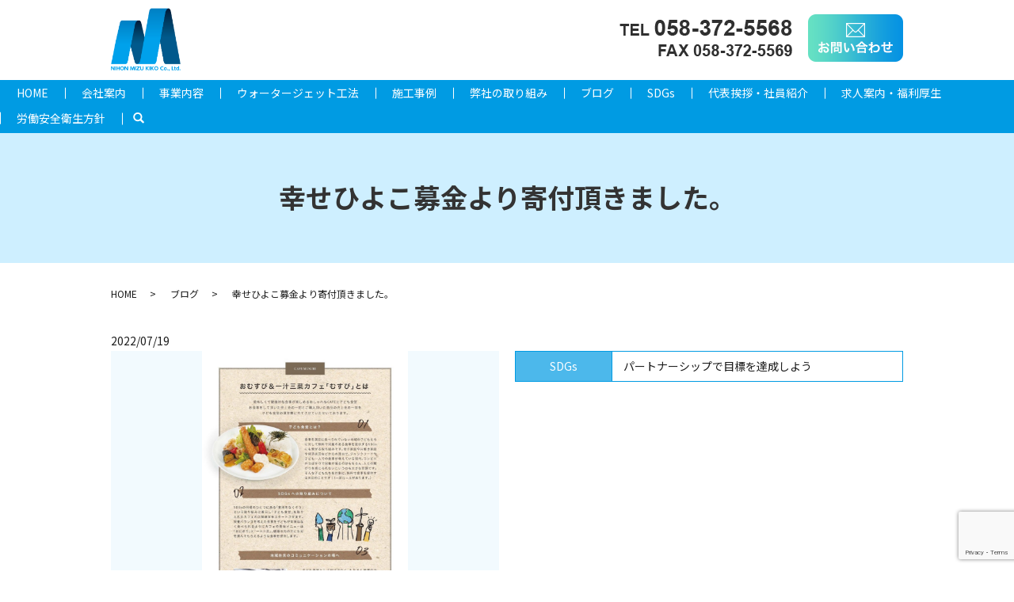

--- FILE ---
content_type: text/html; charset=UTF-8
request_url: https://www.j-mizukikou.jp/blog/2841
body_size: 8497
content:
  <!DOCTYPE HTML>
<html lang="ja">
<head prefix="og: http://ogp.me/ns# fb: http://ogp.me/ns/fb# article: http://ogp.me/ns/article#">
  <meta charset="utf-8">
  <meta http-equiv="X-UA-Compatible" content="IE=edge,chrome=1">
  <meta name="viewport" content="width=device-width, initial-scale=1">

  <title>幸せひよこ募金より寄付頂きました。</title>
	<style>img:is([sizes="auto" i], [sizes^="auto," i]) { contain-intrinsic-size: 3000px 1500px }</style>
	
		<!-- All in One SEO 4.9.3 - aioseo.com -->
	<meta name="robots" content="max-image-preview:large" />
	<meta name="author" content="S10302071000001"/>
	<link rel="canonical" href="https://www.j-mizukikou.jp/blog/2841" />
	<meta name="generator" content="All in One SEO (AIOSEO) 4.9.3" />
		<meta property="og:locale" content="ja_JP" />
		<meta property="og:site_name" content="日本水機工株式会社 | 岐阜県岐阜市の日本水機工株式会社は、土木・建築作業における解体工事、道路やアスファルトの区画線などの補修工事を専門に行っている会社です。工事によって発生する騒音や粉塵などを極力抑えた、環境にやさしい工事を得意としております。" />
		<meta property="og:type" content="article" />
		<meta property="og:title" content="幸せひよこ募金より寄付頂きました。" />
		<meta property="og:url" content="https://www.j-mizukikou.jp/blog/2841" />
		<meta property="og:image" content="https://s10302071000001.c34.hpms1.jp/wp-content/uploads/logo_ogp.jpg" />
		<meta property="og:image:secure_url" content="https://s10302071000001.c34.hpms1.jp/wp-content/uploads/logo_ogp.jpg" />
		<meta property="article:published_time" content="2022-07-19T03:44:00+00:00" />
		<meta property="article:modified_time" content="2022-07-19T03:44:00+00:00" />
		<meta name="twitter:card" content="summary" />
		<meta name="twitter:title" content="幸せひよこ募金より寄付頂きました。" />
		<meta name="twitter:image" content="http://s10302071000001.c34.hpms1.jp/wp-content/uploads/logo_ogp.jpg" />
		<script type="application/ld+json" class="aioseo-schema">
			{"@context":"https:\/\/schema.org","@graph":[{"@type":"Article","@id":"https:\/\/www.j-mizukikou.jp\/blog\/2841#article","name":"\u5e78\u305b\u3072\u3088\u3053\u52df\u91d1\u3088\u308a\u5bc4\u4ed8\u9802\u304d\u307e\u3057\u305f\u3002","headline":"\u5e78\u305b\u3072\u3088\u3053\u52df\u91d1\u3088\u308a\u5bc4\u4ed8\u9802\u304d\u307e\u3057\u305f\u3002","author":{"@id":"https:\/\/www.j-mizukikou.jp\/author\/authorname#author"},"publisher":{"@id":"https:\/\/www.j-mizukikou.jp\/#organization"},"datePublished":"2022-07-19T12:44:00+09:00","dateModified":"2022-07-19T12:44:00+09:00","inLanguage":"ja","mainEntityOfPage":{"@id":"https:\/\/www.j-mizukikou.jp\/blog\/2841#webpage"},"isPartOf":{"@id":"https:\/\/www.j-mizukikou.jp\/blog\/2841#webpage"},"articleSection":"\u30d6\u30ed\u30b0"},{"@type":"BreadcrumbList","@id":"https:\/\/www.j-mizukikou.jp\/blog\/2841#breadcrumblist","itemListElement":[{"@type":"ListItem","@id":"https:\/\/www.j-mizukikou.jp#listItem","position":1,"name":"\u30db\u30fc\u30e0","item":"https:\/\/www.j-mizukikou.jp","nextItem":{"@type":"ListItem","@id":"https:\/\/www.j-mizukikou.jp\/category\/blog#listItem","name":"\u30d6\u30ed\u30b0"}},{"@type":"ListItem","@id":"https:\/\/www.j-mizukikou.jp\/category\/blog#listItem","position":2,"name":"\u30d6\u30ed\u30b0","item":"https:\/\/www.j-mizukikou.jp\/category\/blog","nextItem":{"@type":"ListItem","@id":"https:\/\/www.j-mizukikou.jp\/blog\/2841#listItem","name":"\u5e78\u305b\u3072\u3088\u3053\u52df\u91d1\u3088\u308a\u5bc4\u4ed8\u9802\u304d\u307e\u3057\u305f\u3002"},"previousItem":{"@type":"ListItem","@id":"https:\/\/www.j-mizukikou.jp#listItem","name":"\u30db\u30fc\u30e0"}},{"@type":"ListItem","@id":"https:\/\/www.j-mizukikou.jp\/blog\/2841#listItem","position":3,"name":"\u5e78\u305b\u3072\u3088\u3053\u52df\u91d1\u3088\u308a\u5bc4\u4ed8\u9802\u304d\u307e\u3057\u305f\u3002","previousItem":{"@type":"ListItem","@id":"https:\/\/www.j-mizukikou.jp\/category\/blog#listItem","name":"\u30d6\u30ed\u30b0"}}]},{"@type":"Organization","@id":"https:\/\/www.j-mizukikou.jp\/#organization","name":"\u65e5\u672c\u6c34\u6a5f\u5de5\u682a\u5f0f\u4f1a\u793e","description":"\u5c90\u961c\u770c\u5c90\u961c\u5e02\u306e\u65e5\u672c\u6c34\u6a5f\u5de5\u682a\u5f0f\u4f1a\u793e\u306f\u3001\u571f\u6728\u30fb\u5efa\u7bc9\u4f5c\u696d\u306b\u304a\u3051\u308b\u89e3\u4f53\u5de5\u4e8b\u3001\u9053\u8def\u3084\u30a2\u30b9\u30d5\u30a1\u30eb\u30c8\u306e\u533a\u753b\u7dda\u306a\u3069\u306e\u88dc\u4fee\u5de5\u4e8b\u3092\u5c02\u9580\u306b\u884c\u3063\u3066\u3044\u308b\u4f1a\u793e\u3067\u3059\u3002\u5de5\u4e8b\u306b\u3088\u3063\u3066\u767a\u751f\u3059\u308b\u9a12\u97f3\u3084\u7c89\u5875\u306a\u3069\u3092\u6975\u529b\u6291\u3048\u305f\u3001\u74b0\u5883\u306b\u3084\u3055\u3057\u3044\u5de5\u4e8b\u3092\u5f97\u610f\u3068\u3057\u3066\u304a\u308a\u307e\u3059\u3002","url":"https:\/\/www.j-mizukikou.jp\/"},{"@type":"Person","@id":"https:\/\/www.j-mizukikou.jp\/author\/authorname#author","url":"https:\/\/www.j-mizukikou.jp\/author\/authorname","name":"S10302071000001","image":{"@type":"ImageObject","@id":"https:\/\/www.j-mizukikou.jp\/blog\/2841#authorImage","url":"https:\/\/secure.gravatar.com\/avatar\/3cc9452208689dd75a8264a89259190221785c1ddd23ed3e482eeb8ed7dba3b9?s=96&d=mm&r=g","width":96,"height":96,"caption":"S10302071000001"}},{"@type":"WebPage","@id":"https:\/\/www.j-mizukikou.jp\/blog\/2841#webpage","url":"https:\/\/www.j-mizukikou.jp\/blog\/2841","name":"\u5e78\u305b\u3072\u3088\u3053\u52df\u91d1\u3088\u308a\u5bc4\u4ed8\u9802\u304d\u307e\u3057\u305f\u3002","inLanguage":"ja","isPartOf":{"@id":"https:\/\/www.j-mizukikou.jp\/#website"},"breadcrumb":{"@id":"https:\/\/www.j-mizukikou.jp\/blog\/2841#breadcrumblist"},"author":{"@id":"https:\/\/www.j-mizukikou.jp\/author\/authorname#author"},"creator":{"@id":"https:\/\/www.j-mizukikou.jp\/author\/authorname#author"},"datePublished":"2022-07-19T12:44:00+09:00","dateModified":"2022-07-19T12:44:00+09:00"},{"@type":"WebSite","@id":"https:\/\/www.j-mizukikou.jp\/#website","url":"https:\/\/www.j-mizukikou.jp\/","name":"\u65e5\u672c\u6c34\u6a5f\u5de5\u682a\u5f0f\u4f1a\u793e","description":"\u5c90\u961c\u770c\u5c90\u961c\u5e02\u306e\u65e5\u672c\u6c34\u6a5f\u5de5\u682a\u5f0f\u4f1a\u793e\u306f\u3001\u571f\u6728\u30fb\u5efa\u7bc9\u4f5c\u696d\u306b\u304a\u3051\u308b\u89e3\u4f53\u5de5\u4e8b\u3001\u9053\u8def\u3084\u30a2\u30b9\u30d5\u30a1\u30eb\u30c8\u306e\u533a\u753b\u7dda\u306a\u3069\u306e\u88dc\u4fee\u5de5\u4e8b\u3092\u5c02\u9580\u306b\u884c\u3063\u3066\u3044\u308b\u4f1a\u793e\u3067\u3059\u3002\u5de5\u4e8b\u306b\u3088\u3063\u3066\u767a\u751f\u3059\u308b\u9a12\u97f3\u3084\u7c89\u5875\u306a\u3069\u3092\u6975\u529b\u6291\u3048\u305f\u3001\u74b0\u5883\u306b\u3084\u3055\u3057\u3044\u5de5\u4e8b\u3092\u5f97\u610f\u3068\u3057\u3066\u304a\u308a\u307e\u3059\u3002","inLanguage":"ja","publisher":{"@id":"https:\/\/www.j-mizukikou.jp\/#organization"}}]}
		</script>
		<!-- All in One SEO -->

<link rel='dns-prefetch' href='//www.google.com' />
<link rel="alternate" type="application/rss+xml" title="日本水機工株式会社 &raquo; 幸せひよこ募金より寄付頂きました。 のコメントのフィード" href="https://www.j-mizukikou.jp/blog/2841/feed" />
<link rel='stylesheet' id='wp-block-library-css' href='https://www.j-mizukikou.jp/wp-includes/css/dist/block-library/style.min.css?ver=6.8.3' type='text/css' media='all' />
<style id='classic-theme-styles-inline-css' type='text/css'>
/*! This file is auto-generated */
.wp-block-button__link{color:#fff;background-color:#32373c;border-radius:9999px;box-shadow:none;text-decoration:none;padding:calc(.667em + 2px) calc(1.333em + 2px);font-size:1.125em}.wp-block-file__button{background:#32373c;color:#fff;text-decoration:none}
</style>
<link rel='stylesheet' id='aioseo/css/src/vue/standalone/blocks/table-of-contents/global.scss-css' href='https://www.j-mizukikou.jp/wp-content/plugins/all-in-one-seo-pack/dist/Lite/assets/css/table-of-contents/global.e90f6d47.css?ver=4.9.3' type='text/css' media='all' />
<style id='global-styles-inline-css' type='text/css'>
:root{--wp--preset--aspect-ratio--square: 1;--wp--preset--aspect-ratio--4-3: 4/3;--wp--preset--aspect-ratio--3-4: 3/4;--wp--preset--aspect-ratio--3-2: 3/2;--wp--preset--aspect-ratio--2-3: 2/3;--wp--preset--aspect-ratio--16-9: 16/9;--wp--preset--aspect-ratio--9-16: 9/16;--wp--preset--color--black: #000000;--wp--preset--color--cyan-bluish-gray: #abb8c3;--wp--preset--color--white: #ffffff;--wp--preset--color--pale-pink: #f78da7;--wp--preset--color--vivid-red: #cf2e2e;--wp--preset--color--luminous-vivid-orange: #ff6900;--wp--preset--color--luminous-vivid-amber: #fcb900;--wp--preset--color--light-green-cyan: #7bdcb5;--wp--preset--color--vivid-green-cyan: #00d084;--wp--preset--color--pale-cyan-blue: #8ed1fc;--wp--preset--color--vivid-cyan-blue: #0693e3;--wp--preset--color--vivid-purple: #9b51e0;--wp--preset--gradient--vivid-cyan-blue-to-vivid-purple: linear-gradient(135deg,rgba(6,147,227,1) 0%,rgb(155,81,224) 100%);--wp--preset--gradient--light-green-cyan-to-vivid-green-cyan: linear-gradient(135deg,rgb(122,220,180) 0%,rgb(0,208,130) 100%);--wp--preset--gradient--luminous-vivid-amber-to-luminous-vivid-orange: linear-gradient(135deg,rgba(252,185,0,1) 0%,rgba(255,105,0,1) 100%);--wp--preset--gradient--luminous-vivid-orange-to-vivid-red: linear-gradient(135deg,rgba(255,105,0,1) 0%,rgb(207,46,46) 100%);--wp--preset--gradient--very-light-gray-to-cyan-bluish-gray: linear-gradient(135deg,rgb(238,238,238) 0%,rgb(169,184,195) 100%);--wp--preset--gradient--cool-to-warm-spectrum: linear-gradient(135deg,rgb(74,234,220) 0%,rgb(151,120,209) 20%,rgb(207,42,186) 40%,rgb(238,44,130) 60%,rgb(251,105,98) 80%,rgb(254,248,76) 100%);--wp--preset--gradient--blush-light-purple: linear-gradient(135deg,rgb(255,206,236) 0%,rgb(152,150,240) 100%);--wp--preset--gradient--blush-bordeaux: linear-gradient(135deg,rgb(254,205,165) 0%,rgb(254,45,45) 50%,rgb(107,0,62) 100%);--wp--preset--gradient--luminous-dusk: linear-gradient(135deg,rgb(255,203,112) 0%,rgb(199,81,192) 50%,rgb(65,88,208) 100%);--wp--preset--gradient--pale-ocean: linear-gradient(135deg,rgb(255,245,203) 0%,rgb(182,227,212) 50%,rgb(51,167,181) 100%);--wp--preset--gradient--electric-grass: linear-gradient(135deg,rgb(202,248,128) 0%,rgb(113,206,126) 100%);--wp--preset--gradient--midnight: linear-gradient(135deg,rgb(2,3,129) 0%,rgb(40,116,252) 100%);--wp--preset--font-size--small: 13px;--wp--preset--font-size--medium: 20px;--wp--preset--font-size--large: 36px;--wp--preset--font-size--x-large: 42px;--wp--preset--spacing--20: 0.44rem;--wp--preset--spacing--30: 0.67rem;--wp--preset--spacing--40: 1rem;--wp--preset--spacing--50: 1.5rem;--wp--preset--spacing--60: 2.25rem;--wp--preset--spacing--70: 3.38rem;--wp--preset--spacing--80: 5.06rem;--wp--preset--shadow--natural: 6px 6px 9px rgba(0, 0, 0, 0.2);--wp--preset--shadow--deep: 12px 12px 50px rgba(0, 0, 0, 0.4);--wp--preset--shadow--sharp: 6px 6px 0px rgba(0, 0, 0, 0.2);--wp--preset--shadow--outlined: 6px 6px 0px -3px rgba(255, 255, 255, 1), 6px 6px rgba(0, 0, 0, 1);--wp--preset--shadow--crisp: 6px 6px 0px rgba(0, 0, 0, 1);}:where(.is-layout-flex){gap: 0.5em;}:where(.is-layout-grid){gap: 0.5em;}body .is-layout-flex{display: flex;}.is-layout-flex{flex-wrap: wrap;align-items: center;}.is-layout-flex > :is(*, div){margin: 0;}body .is-layout-grid{display: grid;}.is-layout-grid > :is(*, div){margin: 0;}:where(.wp-block-columns.is-layout-flex){gap: 2em;}:where(.wp-block-columns.is-layout-grid){gap: 2em;}:where(.wp-block-post-template.is-layout-flex){gap: 1.25em;}:where(.wp-block-post-template.is-layout-grid){gap: 1.25em;}.has-black-color{color: var(--wp--preset--color--black) !important;}.has-cyan-bluish-gray-color{color: var(--wp--preset--color--cyan-bluish-gray) !important;}.has-white-color{color: var(--wp--preset--color--white) !important;}.has-pale-pink-color{color: var(--wp--preset--color--pale-pink) !important;}.has-vivid-red-color{color: var(--wp--preset--color--vivid-red) !important;}.has-luminous-vivid-orange-color{color: var(--wp--preset--color--luminous-vivid-orange) !important;}.has-luminous-vivid-amber-color{color: var(--wp--preset--color--luminous-vivid-amber) !important;}.has-light-green-cyan-color{color: var(--wp--preset--color--light-green-cyan) !important;}.has-vivid-green-cyan-color{color: var(--wp--preset--color--vivid-green-cyan) !important;}.has-pale-cyan-blue-color{color: var(--wp--preset--color--pale-cyan-blue) !important;}.has-vivid-cyan-blue-color{color: var(--wp--preset--color--vivid-cyan-blue) !important;}.has-vivid-purple-color{color: var(--wp--preset--color--vivid-purple) !important;}.has-black-background-color{background-color: var(--wp--preset--color--black) !important;}.has-cyan-bluish-gray-background-color{background-color: var(--wp--preset--color--cyan-bluish-gray) !important;}.has-white-background-color{background-color: var(--wp--preset--color--white) !important;}.has-pale-pink-background-color{background-color: var(--wp--preset--color--pale-pink) !important;}.has-vivid-red-background-color{background-color: var(--wp--preset--color--vivid-red) !important;}.has-luminous-vivid-orange-background-color{background-color: var(--wp--preset--color--luminous-vivid-orange) !important;}.has-luminous-vivid-amber-background-color{background-color: var(--wp--preset--color--luminous-vivid-amber) !important;}.has-light-green-cyan-background-color{background-color: var(--wp--preset--color--light-green-cyan) !important;}.has-vivid-green-cyan-background-color{background-color: var(--wp--preset--color--vivid-green-cyan) !important;}.has-pale-cyan-blue-background-color{background-color: var(--wp--preset--color--pale-cyan-blue) !important;}.has-vivid-cyan-blue-background-color{background-color: var(--wp--preset--color--vivid-cyan-blue) !important;}.has-vivid-purple-background-color{background-color: var(--wp--preset--color--vivid-purple) !important;}.has-black-border-color{border-color: var(--wp--preset--color--black) !important;}.has-cyan-bluish-gray-border-color{border-color: var(--wp--preset--color--cyan-bluish-gray) !important;}.has-white-border-color{border-color: var(--wp--preset--color--white) !important;}.has-pale-pink-border-color{border-color: var(--wp--preset--color--pale-pink) !important;}.has-vivid-red-border-color{border-color: var(--wp--preset--color--vivid-red) !important;}.has-luminous-vivid-orange-border-color{border-color: var(--wp--preset--color--luminous-vivid-orange) !important;}.has-luminous-vivid-amber-border-color{border-color: var(--wp--preset--color--luminous-vivid-amber) !important;}.has-light-green-cyan-border-color{border-color: var(--wp--preset--color--light-green-cyan) !important;}.has-vivid-green-cyan-border-color{border-color: var(--wp--preset--color--vivid-green-cyan) !important;}.has-pale-cyan-blue-border-color{border-color: var(--wp--preset--color--pale-cyan-blue) !important;}.has-vivid-cyan-blue-border-color{border-color: var(--wp--preset--color--vivid-cyan-blue) !important;}.has-vivid-purple-border-color{border-color: var(--wp--preset--color--vivid-purple) !important;}.has-vivid-cyan-blue-to-vivid-purple-gradient-background{background: var(--wp--preset--gradient--vivid-cyan-blue-to-vivid-purple) !important;}.has-light-green-cyan-to-vivid-green-cyan-gradient-background{background: var(--wp--preset--gradient--light-green-cyan-to-vivid-green-cyan) !important;}.has-luminous-vivid-amber-to-luminous-vivid-orange-gradient-background{background: var(--wp--preset--gradient--luminous-vivid-amber-to-luminous-vivid-orange) !important;}.has-luminous-vivid-orange-to-vivid-red-gradient-background{background: var(--wp--preset--gradient--luminous-vivid-orange-to-vivid-red) !important;}.has-very-light-gray-to-cyan-bluish-gray-gradient-background{background: var(--wp--preset--gradient--very-light-gray-to-cyan-bluish-gray) !important;}.has-cool-to-warm-spectrum-gradient-background{background: var(--wp--preset--gradient--cool-to-warm-spectrum) !important;}.has-blush-light-purple-gradient-background{background: var(--wp--preset--gradient--blush-light-purple) !important;}.has-blush-bordeaux-gradient-background{background: var(--wp--preset--gradient--blush-bordeaux) !important;}.has-luminous-dusk-gradient-background{background: var(--wp--preset--gradient--luminous-dusk) !important;}.has-pale-ocean-gradient-background{background: var(--wp--preset--gradient--pale-ocean) !important;}.has-electric-grass-gradient-background{background: var(--wp--preset--gradient--electric-grass) !important;}.has-midnight-gradient-background{background: var(--wp--preset--gradient--midnight) !important;}.has-small-font-size{font-size: var(--wp--preset--font-size--small) !important;}.has-medium-font-size{font-size: var(--wp--preset--font-size--medium) !important;}.has-large-font-size{font-size: var(--wp--preset--font-size--large) !important;}.has-x-large-font-size{font-size: var(--wp--preset--font-size--x-large) !important;}
:where(.wp-block-post-template.is-layout-flex){gap: 1.25em;}:where(.wp-block-post-template.is-layout-grid){gap: 1.25em;}
:where(.wp-block-columns.is-layout-flex){gap: 2em;}:where(.wp-block-columns.is-layout-grid){gap: 2em;}
:root :where(.wp-block-pullquote){font-size: 1.5em;line-height: 1.6;}
</style>
<link rel='stylesheet' id='contact-form-7-css' href='https://www.j-mizukikou.jp/wp-content/plugins/contact-form-7/includes/css/styles.css?ver=5.4.2' type='text/css' media='all' />
<script type="text/javascript" src="https://www.j-mizukikou.jp/wp-content/themes/j-mizukikou.jp_theme/assets/js/vendor/jquery.min.js?ver=6.8.3" id="jquery-js"></script>
<link rel='shortlink' href='https://www.j-mizukikou.jp/?p=2841' />
<style>.gallery .gallery-item img { width: auto; height: auto; }</style>		<style type="text/css" id="wp-custom-css">
			#sec06 {
	padding-top:80px;
	padding-bottom:80px
}
  @media ( min-width : 768px ) {
		.tell{
			pointer-events:none;
			text-decoration: none;
		}
}
@media (max-width : 768px ){
	.tell{
		text-decoration: none;
	}
	
}		</style>
		  <link href="https://fonts.googleapis.com/css?family=Noto+Sans+JP:400,700&amp;subset=japanese" rel="stylesheet" />
  <link href="https://www.j-mizukikou.jp/wp-content/themes/j-mizukikou.jp_theme/assets/css/main.css?1769748081" rel="stylesheet" >
  <script src="https://www.j-mizukikou.jp/wp-content/themes/j-mizukikou.jp_theme/assets/js/vendor/respond.min.js"></script>
  <script type="application/ld+json">
  {
    "@context": "http://schema.org",
    "@type": "BreadcrumbList",
    "itemListElement":
    [
      {
      "@type": "ListItem",
      "position": 1,
      "item":
      {
        "@id": "https://www.j-mizukikou.jp/",
        "name": "日本水機工株式会社"
      }
    },
{
      "@type": "ListItem",
      "position": 2,
      "item":
      {
        "@id": "https://www.j-mizukikou.jp/category/blog/",
        "name": "ブログ"
      }
    },
{
      "@type": "ListItem",
      "position": 3,
      "item":
      {
        "@id": "https://www.j-mizukikou.jp/blog/2841/",
        "name": "幸せひよこ募金より寄付頂きました。"
      }
    }    ]
  }
  </script>


  <script type="application/ld+json">
  {
    "@context": "http://schema.org/",
    "@type": "RoofingContractor",
    "name": "日本水機工株式会社",
    "address": "〒500-8356 岐阜県岐阜市六条江東2-8-8-105 エムステイト105",
    "telephone": "058-214-2925",
    "faxNumber": "058-214-2926",
    "url": "https://www.j-mizukikou.jp",
    "email": "mizukikou@air.ocn.ne.jp",
    "image": "https://www.j-mizukikou.jp/wp-content/uploads/logo_ogp.jpg",
    "logo": "https://www.j-mizukikou.jp/wp-content/uploads/logo_org.png"
  }
  </script>
</head>
<body class="scrollTop">

  <div id="fb-root"></div>
  <script>(function(d, s, id) {
    var js, fjs = d.getElementsByTagName(s)[0];
    if (d.getElementById(id)) return;
    js = d.createElement(s); js.id = id;
    js.src = 'https://connect.facebook.net/ja_JP/sdk.js#xfbml=1&version=v2.12';
    fjs.parentNode.insertBefore(js, fjs);
  }(document, 'script', 'facebook-jssdk'));</script>

  <header>
    <div class="primary_header">
      <div class="container">
        <div class="row">
                    <div class="title">
                          <a href="https://www.j-mizukikou.jp/">
                <object type="image/svg+xml" data="/wp-content/uploads/logo.svg" alt="日本水機工株式会社"></object>
              </a>
                      </div>          
			 <div class="hdr_info_wrap">
              <div class="hdr_info">
                 <figure><img src="/wp-content/uploads/hdr_img001a.png" alt="電話番号"></figure><figure><a href="/contact"><img src="/wp-content/uploads/hdr_img002.png" alt="お問い合わせ"></a></figure>
              </div>
            </div>

        </div>
      </div>
      <nav class="global_nav"><ul><li><a href="https://www.j-mizukikou.jp/">HOME</a></li>
<li><a href="https://www.j-mizukikou.jp/company">会社案内</a></li>
<li><a href="https://www.j-mizukikou.jp/service">事業内容</a></li>
<li><a href="https://www.j-mizukikou.jp/water_jet">ウォータージェット工法</a></li>
<li><a href="https://www.j-mizukikou.jp/category/works">施工事例</a></li>
<li><a href="https://www.j-mizukikou.jp/category/activity2">弊社の取り組み</a></li>
<li><a href="https://www.j-mizukikou.jp/category/blog">ブログ</a></li>
<li><a href="https://www.j-mizukikou.jp/sdgs">SDGs</a></li>
<li><a href="https://www.j-mizukikou.jp/staff">代表挨拶・社員紹介</a></li>
<li><a href="https://www.j-mizukikou.jp/recruit">求人案内・福利厚生</a></li>
<li><a href="https://www.j-mizukikou.jp/occupational">労働安全衛生方針</a></li>

                <li class="gnav_search">
                  <a href="#">search</a>
  <div class="epress_search">
    <form method="get" action="https://www.j-mizukikou.jp/">
      <input type="text" placeholder="" class="text" name="s" autocomplete="off" value="">
      <input type="submit" value="Search" class="submit">
    </form>
  </div>
  </li>
              </ul>
              <div class="menu_icon">
                <a href="#menu"><span>メニュー開閉</span></a>
              </div></nav>    </div>
  </header>

  <main>
              <h1 class="wow" style="">
                  幸せひよこ募金より寄付頂きました。                      </h1>

    
    <div class="bread_wrap">
      <div class="container gutters">
        <div class="row bread">
              <ul class="col span_12">
                <li><a href="https://www.j-mizukikou.jp">HOME</a></li>
                        <li><a href="https://www.j-mizukikou.jp/category/blog">ブログ</a></li>
                                    <li>幸せひよこ募金より寄付頂きました。</li>
                            </ul>
          </div>
      </div>
    </div>
    <section>
      <div class="container gutters">
        <div class="row">
                    <div class="col span_12 column_main">
                  <article class="row article_single02">
      <div class="article_date">
        <p>2022/07/19</p>
      </div>
            <div class="row">
                <div class="col span_6">
          <figure>
            <span class="ofi">
              <img src="https://www.j-mizukikou.jp/wp-content/uploads/E8323A86-260C-4D0C-B855-4E4B52B65A61.jpg" alt="">
            </span>
          </figure>
        </div>
        <div class="col span_6">
                            <table class="table-default">
            <tbody>
                            <tr>
                <th style="width: 25%;">SDGs</th>
                <td>パートナーシップで目標を達成しよう</td>
              </tr>
                            </tbody>
          </table>
                  </div>
      </div>
      <div class="row">
        <div class="col span_12">
          <p><p><img decoding="async" src="/wp-content/uploads/8E403F48-8E8C-478E-A04A-7E2909BFE709-212x300.jpg" alt=""  />　<img decoding="async" src="/wp-content/uploads/1BAAA747-0845-409E-BA61-CADEDED458B5-215x300.jpg" alt=""  />　</p>
<p>『おむすび＆一汁三菜カフェ むすび』（兵庫県宝塚市）</p>
<p>こちらの子ども食堂は、SDGsの目標のひとつにある「貧困をなくそう」という取り組みに着目し、美味しくて健康的なごはんと共に、人と人とのつながりや温かさを子ども達に伝えることをコンセプトとされています。</p>
<p>カフェとして一般のお客様が利用できるのはもちろん、全国でも数少ない常設型子ども食堂として、経済的な理由から満足に食事がとれない子どもだけでなく、孤独を感じている子どもが気軽に足を運べる集いの場としても利用することができるようです。</p>
<p>「おむすび＆一汁三菜カフェ むすび」独自の取り組みとして「幸せひよこ（1羽550円）」の寄付販売をされております。<br />
幸せひよこを購入することで、気軽に子ども食堂への支援活動に参加して頂くことが出来る仕組みになっているようです。</p>
<p>今回、こちらの幸せひよこ募金より、みずいろ食堂に１万円のご寄付を頂きました。</p>
<p>本当にありがとうございます。</p>
<p>繋がりに感謝し、大切に使わさせて頂きます。</p>
</p>
        </div>
      </div>
            
                      <div class="row mb0">
        <div class="col span_12">
          <p class="more">
            <a href="/contact" class="add_arrow">お問い合わせはこちら</a>
          </p>
        </div>
      </div>
            <div class="row epress_social">
        <div class="col span_12">
                  </div>
      </div>
    </article>
    <div class='epress_pager'>
      <div class="epress_pager_prev">
        <a href="https://www.j-mizukikou.jp/blog/2835" rel="prev">子供の未来応援基金よりお礼状が送られてきました。</a>      </div>
      <div class="epress_pager_next">
        <a href="https://www.j-mizukikou.jp/blog/2858" rel="next">ライオンおくちからだプロジェクト</a>      </div>
    </div>
                </div>
                  </div>
      </div>
    </section>
  <section id="sec06">
    <div class="container">
      <div class="highlight_area">
        <h2>お問い合わせ</h2>
        <p>ご質問・ご依頼・お問い合わせはお電話・メールで承っております。<br>ご不明点などはお気軽にご連絡ください。</p>
        <p>TEL <span><a href="tel:0583725568">058-372-5568</a></span></p>
        <p>FAX <span><a href="tel:0583725569">058-372-5569</a></span></p>
        <p class="more"><a href="/contact" class="add_arrow">お問い合わせフォームはこちら</a></p>
      </div>
    </div>
  </section>
  </main>
<footer>    <style>
.share_button {
  letter-spacing: -.40em;
  padding-top: 30px;
  margin-bottom: 7%;
}
.share_button > * {
  letter-spacing: normal;
  vertical-align: bottom;
  margin:0 2px;
}
.column_sub .share_button {
  margin-top: 0;
  padding-top: 0;
}
</style>
  <div class="container share_button">
    <!-- Facebook -->
    <div class="fb-share-button" data-href="https://www.j-mizukikou.jp/blog/2841" data-layout="button" data-size="small" data-mobile-iframe="false"><a class="fb-xfbml-parse-ignore" target="_blank" href="https://www.facebook.com/sharer/sharer.php?u=http%3A%2F%2Fwww.%2F&amp;src=sdkpreparse">シェア</a></div>
    <!-- Twitter -->
    <a href="https://twitter.com/share" class="twitter-share-button" data-lang="ja">ツイート</a>
    <script>!function(d,s,id){var js,fjs=d.getElementsByTagName(s)[0],p=/^http:/.test(d.location)?'http':'https';if(!d.getElementById(id)){js=d.createElement(s);js.id=id;js.src=p+'://platform.twitter.com/widgets.js';fjs.parentNode.insertBefore(js,fjs);}}(document,'script','twitter-wjs');</script>
    <!-- LINE -->
    <div class="line-it-button" data-lang="ja" data-type="share-a" data-url="https://www.j-mizukikou.jp/blog/2841" style="display: none;"></div>
    <script src="https://d.line-scdn.net/r/web/social-plugin/js/thirdparty/loader.min.js" async="async" defer="defer"></script>
  </div>
        <div class="footer_nav_wrap">
      <div class="container">
        <div class="row">
        <nav class="col span_12"><ul><li><a href="https://www.j-mizukikou.jp/">HOME</a></li>
<li><a href="https://www.j-mizukikou.jp/service">事業内容</a></li>
<li><a href="https://www.j-mizukikou.jp/water_jet">ウォータージェット工法</a></li>
<li><a href="https://www.j-mizukikou.jp/category/works">施工事例</a></li>
<li><a href="https://www.j-mizukikou.jp/category/activity2">弊社の取り組み</a></li>
<li><a href="https://www.j-mizukikou.jp/category/blog">ブログ</a></li>
<li><a href="https://www.j-mizukikou.jp/sdgs">SDGs</a></li>
<li><a href="https://www.j-mizukikou.jp/staff">代表挨拶・社員紹介</a></li>
<li><a href="https://www.j-mizukikou.jp/recruit">求人案内・福利厚生</a></li>
<li><a href="https://www.j-mizukikou.jp/company">会社案内</a></li>
<li><a href="https://www.j-mizukikou.jp/compliance">コンプライアンス宣言</a></li>
<li><a href="https://www.j-mizukikou.jp/occupational">労働安全衛生方針</a></li>
<li><a href="https://www.j-mizukikou.jp/contact">お問い合わせ</a></li>
<li><a rel="privacy-policy" href="https://www.j-mizukikou.jp/policy">プライバシーポリシー</a></li>
<li><a href="https://www.j-mizukikou.jp/sitemap">サイトマップ</a></li>
</ul></nav>        </div>
      </div>
    </div>
    <div class="footer_copyright_wrap">
      <div class="container">
        <div class="row">
          <div class="col span_12">
            <p>Copyright &copy; 日本水機工株式会社 All Rights Reserved.<br>
              【掲載の記事・写真・イラストなどの無断複写・転載を禁じます】</p>
          </div>
        </div>
      </div>
    </div>
    <p class="pagetop"><a href="#top"></a></p>
  </footer>

  <script src="https://www.j-mizukikou.jp/wp-content/themes/j-mizukikou.jp_theme/assets/js/vendor/bundle.js"></script>
  <script src="https://www.j-mizukikou.jp/wp-content/themes/j-mizukikou.jp_theme/assets/js/main.js?"></script>

  <script type="speculationrules">
{"prefetch":[{"source":"document","where":{"and":[{"href_matches":"\/*"},{"not":{"href_matches":["\/wp-*.php","\/wp-admin\/*","\/wp-content\/uploads\/*","\/wp-content\/*","\/wp-content\/plugins\/*","\/wp-content\/themes\/j-mizukikou.jp_theme\/*","\/*\\?(.+)"]}},{"not":{"selector_matches":"a[rel~=\"nofollow\"]"}},{"not":{"selector_matches":".no-prefetch, .no-prefetch a"}}]},"eagerness":"conservative"}]}
</script>
<script type="text/javascript" src="https://www.j-mizukikou.jp/wp-includes/js/dist/vendor/wp-polyfill.min.js?ver=3.15.0" id="wp-polyfill-js"></script>
<script type="text/javascript" id="contact-form-7-js-extra">
/* <![CDATA[ */
var wpcf7 = {"api":{"root":"https:\/\/www.j-mizukikou.jp\/wp-json\/","namespace":"contact-form-7\/v1"}};
/* ]]> */
</script>
<script type="text/javascript" src="https://www.j-mizukikou.jp/wp-content/plugins/contact-form-7/includes/js/index.js?ver=5.4.2" id="contact-form-7-js"></script>
<script type="text/javascript" src="https://www.google.com/recaptcha/api.js?render=6LeOFYQdAAAAALUpSClTReoy_18kslrm4TlMhK8b&amp;ver=3.0" id="google-recaptcha-js"></script>
<script type="text/javascript" id="wpcf7-recaptcha-js-extra">
/* <![CDATA[ */
var wpcf7_recaptcha = {"sitekey":"6LeOFYQdAAAAALUpSClTReoy_18kslrm4TlMhK8b","actions":{"homepage":"homepage","contactform":"contactform"}};
/* ]]> */
</script>
<script type="text/javascript" src="https://www.j-mizukikou.jp/wp-content/plugins/contact-form-7/modules/recaptcha/index.js?ver=5.4.2" id="wpcf7-recaptcha-js"></script>
</body>
</html><!-- WP Fastest Cache file was created in 0.156 seconds, on 2026年1月30日 @ 1:41 PM --><!-- via php -->

--- FILE ---
content_type: text/html; charset=utf-8
request_url: https://www.google.com/recaptcha/api2/anchor?ar=1&k=6LeOFYQdAAAAALUpSClTReoy_18kslrm4TlMhK8b&co=aHR0cHM6Ly93d3cuai1taXp1a2lrb3UuanA6NDQz&hl=en&v=N67nZn4AqZkNcbeMu4prBgzg&size=invisible&anchor-ms=20000&execute-ms=30000&cb=33ba4mugimlk
body_size: 48664
content:
<!DOCTYPE HTML><html dir="ltr" lang="en"><head><meta http-equiv="Content-Type" content="text/html; charset=UTF-8">
<meta http-equiv="X-UA-Compatible" content="IE=edge">
<title>reCAPTCHA</title>
<style type="text/css">
/* cyrillic-ext */
@font-face {
  font-family: 'Roboto';
  font-style: normal;
  font-weight: 400;
  font-stretch: 100%;
  src: url(//fonts.gstatic.com/s/roboto/v48/KFO7CnqEu92Fr1ME7kSn66aGLdTylUAMa3GUBHMdazTgWw.woff2) format('woff2');
  unicode-range: U+0460-052F, U+1C80-1C8A, U+20B4, U+2DE0-2DFF, U+A640-A69F, U+FE2E-FE2F;
}
/* cyrillic */
@font-face {
  font-family: 'Roboto';
  font-style: normal;
  font-weight: 400;
  font-stretch: 100%;
  src: url(//fonts.gstatic.com/s/roboto/v48/KFO7CnqEu92Fr1ME7kSn66aGLdTylUAMa3iUBHMdazTgWw.woff2) format('woff2');
  unicode-range: U+0301, U+0400-045F, U+0490-0491, U+04B0-04B1, U+2116;
}
/* greek-ext */
@font-face {
  font-family: 'Roboto';
  font-style: normal;
  font-weight: 400;
  font-stretch: 100%;
  src: url(//fonts.gstatic.com/s/roboto/v48/KFO7CnqEu92Fr1ME7kSn66aGLdTylUAMa3CUBHMdazTgWw.woff2) format('woff2');
  unicode-range: U+1F00-1FFF;
}
/* greek */
@font-face {
  font-family: 'Roboto';
  font-style: normal;
  font-weight: 400;
  font-stretch: 100%;
  src: url(//fonts.gstatic.com/s/roboto/v48/KFO7CnqEu92Fr1ME7kSn66aGLdTylUAMa3-UBHMdazTgWw.woff2) format('woff2');
  unicode-range: U+0370-0377, U+037A-037F, U+0384-038A, U+038C, U+038E-03A1, U+03A3-03FF;
}
/* math */
@font-face {
  font-family: 'Roboto';
  font-style: normal;
  font-weight: 400;
  font-stretch: 100%;
  src: url(//fonts.gstatic.com/s/roboto/v48/KFO7CnqEu92Fr1ME7kSn66aGLdTylUAMawCUBHMdazTgWw.woff2) format('woff2');
  unicode-range: U+0302-0303, U+0305, U+0307-0308, U+0310, U+0312, U+0315, U+031A, U+0326-0327, U+032C, U+032F-0330, U+0332-0333, U+0338, U+033A, U+0346, U+034D, U+0391-03A1, U+03A3-03A9, U+03B1-03C9, U+03D1, U+03D5-03D6, U+03F0-03F1, U+03F4-03F5, U+2016-2017, U+2034-2038, U+203C, U+2040, U+2043, U+2047, U+2050, U+2057, U+205F, U+2070-2071, U+2074-208E, U+2090-209C, U+20D0-20DC, U+20E1, U+20E5-20EF, U+2100-2112, U+2114-2115, U+2117-2121, U+2123-214F, U+2190, U+2192, U+2194-21AE, U+21B0-21E5, U+21F1-21F2, U+21F4-2211, U+2213-2214, U+2216-22FF, U+2308-230B, U+2310, U+2319, U+231C-2321, U+2336-237A, U+237C, U+2395, U+239B-23B7, U+23D0, U+23DC-23E1, U+2474-2475, U+25AF, U+25B3, U+25B7, U+25BD, U+25C1, U+25CA, U+25CC, U+25FB, U+266D-266F, U+27C0-27FF, U+2900-2AFF, U+2B0E-2B11, U+2B30-2B4C, U+2BFE, U+3030, U+FF5B, U+FF5D, U+1D400-1D7FF, U+1EE00-1EEFF;
}
/* symbols */
@font-face {
  font-family: 'Roboto';
  font-style: normal;
  font-weight: 400;
  font-stretch: 100%;
  src: url(//fonts.gstatic.com/s/roboto/v48/KFO7CnqEu92Fr1ME7kSn66aGLdTylUAMaxKUBHMdazTgWw.woff2) format('woff2');
  unicode-range: U+0001-000C, U+000E-001F, U+007F-009F, U+20DD-20E0, U+20E2-20E4, U+2150-218F, U+2190, U+2192, U+2194-2199, U+21AF, U+21E6-21F0, U+21F3, U+2218-2219, U+2299, U+22C4-22C6, U+2300-243F, U+2440-244A, U+2460-24FF, U+25A0-27BF, U+2800-28FF, U+2921-2922, U+2981, U+29BF, U+29EB, U+2B00-2BFF, U+4DC0-4DFF, U+FFF9-FFFB, U+10140-1018E, U+10190-1019C, U+101A0, U+101D0-101FD, U+102E0-102FB, U+10E60-10E7E, U+1D2C0-1D2D3, U+1D2E0-1D37F, U+1F000-1F0FF, U+1F100-1F1AD, U+1F1E6-1F1FF, U+1F30D-1F30F, U+1F315, U+1F31C, U+1F31E, U+1F320-1F32C, U+1F336, U+1F378, U+1F37D, U+1F382, U+1F393-1F39F, U+1F3A7-1F3A8, U+1F3AC-1F3AF, U+1F3C2, U+1F3C4-1F3C6, U+1F3CA-1F3CE, U+1F3D4-1F3E0, U+1F3ED, U+1F3F1-1F3F3, U+1F3F5-1F3F7, U+1F408, U+1F415, U+1F41F, U+1F426, U+1F43F, U+1F441-1F442, U+1F444, U+1F446-1F449, U+1F44C-1F44E, U+1F453, U+1F46A, U+1F47D, U+1F4A3, U+1F4B0, U+1F4B3, U+1F4B9, U+1F4BB, U+1F4BF, U+1F4C8-1F4CB, U+1F4D6, U+1F4DA, U+1F4DF, U+1F4E3-1F4E6, U+1F4EA-1F4ED, U+1F4F7, U+1F4F9-1F4FB, U+1F4FD-1F4FE, U+1F503, U+1F507-1F50B, U+1F50D, U+1F512-1F513, U+1F53E-1F54A, U+1F54F-1F5FA, U+1F610, U+1F650-1F67F, U+1F687, U+1F68D, U+1F691, U+1F694, U+1F698, U+1F6AD, U+1F6B2, U+1F6B9-1F6BA, U+1F6BC, U+1F6C6-1F6CF, U+1F6D3-1F6D7, U+1F6E0-1F6EA, U+1F6F0-1F6F3, U+1F6F7-1F6FC, U+1F700-1F7FF, U+1F800-1F80B, U+1F810-1F847, U+1F850-1F859, U+1F860-1F887, U+1F890-1F8AD, U+1F8B0-1F8BB, U+1F8C0-1F8C1, U+1F900-1F90B, U+1F93B, U+1F946, U+1F984, U+1F996, U+1F9E9, U+1FA00-1FA6F, U+1FA70-1FA7C, U+1FA80-1FA89, U+1FA8F-1FAC6, U+1FACE-1FADC, U+1FADF-1FAE9, U+1FAF0-1FAF8, U+1FB00-1FBFF;
}
/* vietnamese */
@font-face {
  font-family: 'Roboto';
  font-style: normal;
  font-weight: 400;
  font-stretch: 100%;
  src: url(//fonts.gstatic.com/s/roboto/v48/KFO7CnqEu92Fr1ME7kSn66aGLdTylUAMa3OUBHMdazTgWw.woff2) format('woff2');
  unicode-range: U+0102-0103, U+0110-0111, U+0128-0129, U+0168-0169, U+01A0-01A1, U+01AF-01B0, U+0300-0301, U+0303-0304, U+0308-0309, U+0323, U+0329, U+1EA0-1EF9, U+20AB;
}
/* latin-ext */
@font-face {
  font-family: 'Roboto';
  font-style: normal;
  font-weight: 400;
  font-stretch: 100%;
  src: url(//fonts.gstatic.com/s/roboto/v48/KFO7CnqEu92Fr1ME7kSn66aGLdTylUAMa3KUBHMdazTgWw.woff2) format('woff2');
  unicode-range: U+0100-02BA, U+02BD-02C5, U+02C7-02CC, U+02CE-02D7, U+02DD-02FF, U+0304, U+0308, U+0329, U+1D00-1DBF, U+1E00-1E9F, U+1EF2-1EFF, U+2020, U+20A0-20AB, U+20AD-20C0, U+2113, U+2C60-2C7F, U+A720-A7FF;
}
/* latin */
@font-face {
  font-family: 'Roboto';
  font-style: normal;
  font-weight: 400;
  font-stretch: 100%;
  src: url(//fonts.gstatic.com/s/roboto/v48/KFO7CnqEu92Fr1ME7kSn66aGLdTylUAMa3yUBHMdazQ.woff2) format('woff2');
  unicode-range: U+0000-00FF, U+0131, U+0152-0153, U+02BB-02BC, U+02C6, U+02DA, U+02DC, U+0304, U+0308, U+0329, U+2000-206F, U+20AC, U+2122, U+2191, U+2193, U+2212, U+2215, U+FEFF, U+FFFD;
}
/* cyrillic-ext */
@font-face {
  font-family: 'Roboto';
  font-style: normal;
  font-weight: 500;
  font-stretch: 100%;
  src: url(//fonts.gstatic.com/s/roboto/v48/KFO7CnqEu92Fr1ME7kSn66aGLdTylUAMa3GUBHMdazTgWw.woff2) format('woff2');
  unicode-range: U+0460-052F, U+1C80-1C8A, U+20B4, U+2DE0-2DFF, U+A640-A69F, U+FE2E-FE2F;
}
/* cyrillic */
@font-face {
  font-family: 'Roboto';
  font-style: normal;
  font-weight: 500;
  font-stretch: 100%;
  src: url(//fonts.gstatic.com/s/roboto/v48/KFO7CnqEu92Fr1ME7kSn66aGLdTylUAMa3iUBHMdazTgWw.woff2) format('woff2');
  unicode-range: U+0301, U+0400-045F, U+0490-0491, U+04B0-04B1, U+2116;
}
/* greek-ext */
@font-face {
  font-family: 'Roboto';
  font-style: normal;
  font-weight: 500;
  font-stretch: 100%;
  src: url(//fonts.gstatic.com/s/roboto/v48/KFO7CnqEu92Fr1ME7kSn66aGLdTylUAMa3CUBHMdazTgWw.woff2) format('woff2');
  unicode-range: U+1F00-1FFF;
}
/* greek */
@font-face {
  font-family: 'Roboto';
  font-style: normal;
  font-weight: 500;
  font-stretch: 100%;
  src: url(//fonts.gstatic.com/s/roboto/v48/KFO7CnqEu92Fr1ME7kSn66aGLdTylUAMa3-UBHMdazTgWw.woff2) format('woff2');
  unicode-range: U+0370-0377, U+037A-037F, U+0384-038A, U+038C, U+038E-03A1, U+03A3-03FF;
}
/* math */
@font-face {
  font-family: 'Roboto';
  font-style: normal;
  font-weight: 500;
  font-stretch: 100%;
  src: url(//fonts.gstatic.com/s/roboto/v48/KFO7CnqEu92Fr1ME7kSn66aGLdTylUAMawCUBHMdazTgWw.woff2) format('woff2');
  unicode-range: U+0302-0303, U+0305, U+0307-0308, U+0310, U+0312, U+0315, U+031A, U+0326-0327, U+032C, U+032F-0330, U+0332-0333, U+0338, U+033A, U+0346, U+034D, U+0391-03A1, U+03A3-03A9, U+03B1-03C9, U+03D1, U+03D5-03D6, U+03F0-03F1, U+03F4-03F5, U+2016-2017, U+2034-2038, U+203C, U+2040, U+2043, U+2047, U+2050, U+2057, U+205F, U+2070-2071, U+2074-208E, U+2090-209C, U+20D0-20DC, U+20E1, U+20E5-20EF, U+2100-2112, U+2114-2115, U+2117-2121, U+2123-214F, U+2190, U+2192, U+2194-21AE, U+21B0-21E5, U+21F1-21F2, U+21F4-2211, U+2213-2214, U+2216-22FF, U+2308-230B, U+2310, U+2319, U+231C-2321, U+2336-237A, U+237C, U+2395, U+239B-23B7, U+23D0, U+23DC-23E1, U+2474-2475, U+25AF, U+25B3, U+25B7, U+25BD, U+25C1, U+25CA, U+25CC, U+25FB, U+266D-266F, U+27C0-27FF, U+2900-2AFF, U+2B0E-2B11, U+2B30-2B4C, U+2BFE, U+3030, U+FF5B, U+FF5D, U+1D400-1D7FF, U+1EE00-1EEFF;
}
/* symbols */
@font-face {
  font-family: 'Roboto';
  font-style: normal;
  font-weight: 500;
  font-stretch: 100%;
  src: url(//fonts.gstatic.com/s/roboto/v48/KFO7CnqEu92Fr1ME7kSn66aGLdTylUAMaxKUBHMdazTgWw.woff2) format('woff2');
  unicode-range: U+0001-000C, U+000E-001F, U+007F-009F, U+20DD-20E0, U+20E2-20E4, U+2150-218F, U+2190, U+2192, U+2194-2199, U+21AF, U+21E6-21F0, U+21F3, U+2218-2219, U+2299, U+22C4-22C6, U+2300-243F, U+2440-244A, U+2460-24FF, U+25A0-27BF, U+2800-28FF, U+2921-2922, U+2981, U+29BF, U+29EB, U+2B00-2BFF, U+4DC0-4DFF, U+FFF9-FFFB, U+10140-1018E, U+10190-1019C, U+101A0, U+101D0-101FD, U+102E0-102FB, U+10E60-10E7E, U+1D2C0-1D2D3, U+1D2E0-1D37F, U+1F000-1F0FF, U+1F100-1F1AD, U+1F1E6-1F1FF, U+1F30D-1F30F, U+1F315, U+1F31C, U+1F31E, U+1F320-1F32C, U+1F336, U+1F378, U+1F37D, U+1F382, U+1F393-1F39F, U+1F3A7-1F3A8, U+1F3AC-1F3AF, U+1F3C2, U+1F3C4-1F3C6, U+1F3CA-1F3CE, U+1F3D4-1F3E0, U+1F3ED, U+1F3F1-1F3F3, U+1F3F5-1F3F7, U+1F408, U+1F415, U+1F41F, U+1F426, U+1F43F, U+1F441-1F442, U+1F444, U+1F446-1F449, U+1F44C-1F44E, U+1F453, U+1F46A, U+1F47D, U+1F4A3, U+1F4B0, U+1F4B3, U+1F4B9, U+1F4BB, U+1F4BF, U+1F4C8-1F4CB, U+1F4D6, U+1F4DA, U+1F4DF, U+1F4E3-1F4E6, U+1F4EA-1F4ED, U+1F4F7, U+1F4F9-1F4FB, U+1F4FD-1F4FE, U+1F503, U+1F507-1F50B, U+1F50D, U+1F512-1F513, U+1F53E-1F54A, U+1F54F-1F5FA, U+1F610, U+1F650-1F67F, U+1F687, U+1F68D, U+1F691, U+1F694, U+1F698, U+1F6AD, U+1F6B2, U+1F6B9-1F6BA, U+1F6BC, U+1F6C6-1F6CF, U+1F6D3-1F6D7, U+1F6E0-1F6EA, U+1F6F0-1F6F3, U+1F6F7-1F6FC, U+1F700-1F7FF, U+1F800-1F80B, U+1F810-1F847, U+1F850-1F859, U+1F860-1F887, U+1F890-1F8AD, U+1F8B0-1F8BB, U+1F8C0-1F8C1, U+1F900-1F90B, U+1F93B, U+1F946, U+1F984, U+1F996, U+1F9E9, U+1FA00-1FA6F, U+1FA70-1FA7C, U+1FA80-1FA89, U+1FA8F-1FAC6, U+1FACE-1FADC, U+1FADF-1FAE9, U+1FAF0-1FAF8, U+1FB00-1FBFF;
}
/* vietnamese */
@font-face {
  font-family: 'Roboto';
  font-style: normal;
  font-weight: 500;
  font-stretch: 100%;
  src: url(//fonts.gstatic.com/s/roboto/v48/KFO7CnqEu92Fr1ME7kSn66aGLdTylUAMa3OUBHMdazTgWw.woff2) format('woff2');
  unicode-range: U+0102-0103, U+0110-0111, U+0128-0129, U+0168-0169, U+01A0-01A1, U+01AF-01B0, U+0300-0301, U+0303-0304, U+0308-0309, U+0323, U+0329, U+1EA0-1EF9, U+20AB;
}
/* latin-ext */
@font-face {
  font-family: 'Roboto';
  font-style: normal;
  font-weight: 500;
  font-stretch: 100%;
  src: url(//fonts.gstatic.com/s/roboto/v48/KFO7CnqEu92Fr1ME7kSn66aGLdTylUAMa3KUBHMdazTgWw.woff2) format('woff2');
  unicode-range: U+0100-02BA, U+02BD-02C5, U+02C7-02CC, U+02CE-02D7, U+02DD-02FF, U+0304, U+0308, U+0329, U+1D00-1DBF, U+1E00-1E9F, U+1EF2-1EFF, U+2020, U+20A0-20AB, U+20AD-20C0, U+2113, U+2C60-2C7F, U+A720-A7FF;
}
/* latin */
@font-face {
  font-family: 'Roboto';
  font-style: normal;
  font-weight: 500;
  font-stretch: 100%;
  src: url(//fonts.gstatic.com/s/roboto/v48/KFO7CnqEu92Fr1ME7kSn66aGLdTylUAMa3yUBHMdazQ.woff2) format('woff2');
  unicode-range: U+0000-00FF, U+0131, U+0152-0153, U+02BB-02BC, U+02C6, U+02DA, U+02DC, U+0304, U+0308, U+0329, U+2000-206F, U+20AC, U+2122, U+2191, U+2193, U+2212, U+2215, U+FEFF, U+FFFD;
}
/* cyrillic-ext */
@font-face {
  font-family: 'Roboto';
  font-style: normal;
  font-weight: 900;
  font-stretch: 100%;
  src: url(//fonts.gstatic.com/s/roboto/v48/KFO7CnqEu92Fr1ME7kSn66aGLdTylUAMa3GUBHMdazTgWw.woff2) format('woff2');
  unicode-range: U+0460-052F, U+1C80-1C8A, U+20B4, U+2DE0-2DFF, U+A640-A69F, U+FE2E-FE2F;
}
/* cyrillic */
@font-face {
  font-family: 'Roboto';
  font-style: normal;
  font-weight: 900;
  font-stretch: 100%;
  src: url(//fonts.gstatic.com/s/roboto/v48/KFO7CnqEu92Fr1ME7kSn66aGLdTylUAMa3iUBHMdazTgWw.woff2) format('woff2');
  unicode-range: U+0301, U+0400-045F, U+0490-0491, U+04B0-04B1, U+2116;
}
/* greek-ext */
@font-face {
  font-family: 'Roboto';
  font-style: normal;
  font-weight: 900;
  font-stretch: 100%;
  src: url(//fonts.gstatic.com/s/roboto/v48/KFO7CnqEu92Fr1ME7kSn66aGLdTylUAMa3CUBHMdazTgWw.woff2) format('woff2');
  unicode-range: U+1F00-1FFF;
}
/* greek */
@font-face {
  font-family: 'Roboto';
  font-style: normal;
  font-weight: 900;
  font-stretch: 100%;
  src: url(//fonts.gstatic.com/s/roboto/v48/KFO7CnqEu92Fr1ME7kSn66aGLdTylUAMa3-UBHMdazTgWw.woff2) format('woff2');
  unicode-range: U+0370-0377, U+037A-037F, U+0384-038A, U+038C, U+038E-03A1, U+03A3-03FF;
}
/* math */
@font-face {
  font-family: 'Roboto';
  font-style: normal;
  font-weight: 900;
  font-stretch: 100%;
  src: url(//fonts.gstatic.com/s/roboto/v48/KFO7CnqEu92Fr1ME7kSn66aGLdTylUAMawCUBHMdazTgWw.woff2) format('woff2');
  unicode-range: U+0302-0303, U+0305, U+0307-0308, U+0310, U+0312, U+0315, U+031A, U+0326-0327, U+032C, U+032F-0330, U+0332-0333, U+0338, U+033A, U+0346, U+034D, U+0391-03A1, U+03A3-03A9, U+03B1-03C9, U+03D1, U+03D5-03D6, U+03F0-03F1, U+03F4-03F5, U+2016-2017, U+2034-2038, U+203C, U+2040, U+2043, U+2047, U+2050, U+2057, U+205F, U+2070-2071, U+2074-208E, U+2090-209C, U+20D0-20DC, U+20E1, U+20E5-20EF, U+2100-2112, U+2114-2115, U+2117-2121, U+2123-214F, U+2190, U+2192, U+2194-21AE, U+21B0-21E5, U+21F1-21F2, U+21F4-2211, U+2213-2214, U+2216-22FF, U+2308-230B, U+2310, U+2319, U+231C-2321, U+2336-237A, U+237C, U+2395, U+239B-23B7, U+23D0, U+23DC-23E1, U+2474-2475, U+25AF, U+25B3, U+25B7, U+25BD, U+25C1, U+25CA, U+25CC, U+25FB, U+266D-266F, U+27C0-27FF, U+2900-2AFF, U+2B0E-2B11, U+2B30-2B4C, U+2BFE, U+3030, U+FF5B, U+FF5D, U+1D400-1D7FF, U+1EE00-1EEFF;
}
/* symbols */
@font-face {
  font-family: 'Roboto';
  font-style: normal;
  font-weight: 900;
  font-stretch: 100%;
  src: url(//fonts.gstatic.com/s/roboto/v48/KFO7CnqEu92Fr1ME7kSn66aGLdTylUAMaxKUBHMdazTgWw.woff2) format('woff2');
  unicode-range: U+0001-000C, U+000E-001F, U+007F-009F, U+20DD-20E0, U+20E2-20E4, U+2150-218F, U+2190, U+2192, U+2194-2199, U+21AF, U+21E6-21F0, U+21F3, U+2218-2219, U+2299, U+22C4-22C6, U+2300-243F, U+2440-244A, U+2460-24FF, U+25A0-27BF, U+2800-28FF, U+2921-2922, U+2981, U+29BF, U+29EB, U+2B00-2BFF, U+4DC0-4DFF, U+FFF9-FFFB, U+10140-1018E, U+10190-1019C, U+101A0, U+101D0-101FD, U+102E0-102FB, U+10E60-10E7E, U+1D2C0-1D2D3, U+1D2E0-1D37F, U+1F000-1F0FF, U+1F100-1F1AD, U+1F1E6-1F1FF, U+1F30D-1F30F, U+1F315, U+1F31C, U+1F31E, U+1F320-1F32C, U+1F336, U+1F378, U+1F37D, U+1F382, U+1F393-1F39F, U+1F3A7-1F3A8, U+1F3AC-1F3AF, U+1F3C2, U+1F3C4-1F3C6, U+1F3CA-1F3CE, U+1F3D4-1F3E0, U+1F3ED, U+1F3F1-1F3F3, U+1F3F5-1F3F7, U+1F408, U+1F415, U+1F41F, U+1F426, U+1F43F, U+1F441-1F442, U+1F444, U+1F446-1F449, U+1F44C-1F44E, U+1F453, U+1F46A, U+1F47D, U+1F4A3, U+1F4B0, U+1F4B3, U+1F4B9, U+1F4BB, U+1F4BF, U+1F4C8-1F4CB, U+1F4D6, U+1F4DA, U+1F4DF, U+1F4E3-1F4E6, U+1F4EA-1F4ED, U+1F4F7, U+1F4F9-1F4FB, U+1F4FD-1F4FE, U+1F503, U+1F507-1F50B, U+1F50D, U+1F512-1F513, U+1F53E-1F54A, U+1F54F-1F5FA, U+1F610, U+1F650-1F67F, U+1F687, U+1F68D, U+1F691, U+1F694, U+1F698, U+1F6AD, U+1F6B2, U+1F6B9-1F6BA, U+1F6BC, U+1F6C6-1F6CF, U+1F6D3-1F6D7, U+1F6E0-1F6EA, U+1F6F0-1F6F3, U+1F6F7-1F6FC, U+1F700-1F7FF, U+1F800-1F80B, U+1F810-1F847, U+1F850-1F859, U+1F860-1F887, U+1F890-1F8AD, U+1F8B0-1F8BB, U+1F8C0-1F8C1, U+1F900-1F90B, U+1F93B, U+1F946, U+1F984, U+1F996, U+1F9E9, U+1FA00-1FA6F, U+1FA70-1FA7C, U+1FA80-1FA89, U+1FA8F-1FAC6, U+1FACE-1FADC, U+1FADF-1FAE9, U+1FAF0-1FAF8, U+1FB00-1FBFF;
}
/* vietnamese */
@font-face {
  font-family: 'Roboto';
  font-style: normal;
  font-weight: 900;
  font-stretch: 100%;
  src: url(//fonts.gstatic.com/s/roboto/v48/KFO7CnqEu92Fr1ME7kSn66aGLdTylUAMa3OUBHMdazTgWw.woff2) format('woff2');
  unicode-range: U+0102-0103, U+0110-0111, U+0128-0129, U+0168-0169, U+01A0-01A1, U+01AF-01B0, U+0300-0301, U+0303-0304, U+0308-0309, U+0323, U+0329, U+1EA0-1EF9, U+20AB;
}
/* latin-ext */
@font-face {
  font-family: 'Roboto';
  font-style: normal;
  font-weight: 900;
  font-stretch: 100%;
  src: url(//fonts.gstatic.com/s/roboto/v48/KFO7CnqEu92Fr1ME7kSn66aGLdTylUAMa3KUBHMdazTgWw.woff2) format('woff2');
  unicode-range: U+0100-02BA, U+02BD-02C5, U+02C7-02CC, U+02CE-02D7, U+02DD-02FF, U+0304, U+0308, U+0329, U+1D00-1DBF, U+1E00-1E9F, U+1EF2-1EFF, U+2020, U+20A0-20AB, U+20AD-20C0, U+2113, U+2C60-2C7F, U+A720-A7FF;
}
/* latin */
@font-face {
  font-family: 'Roboto';
  font-style: normal;
  font-weight: 900;
  font-stretch: 100%;
  src: url(//fonts.gstatic.com/s/roboto/v48/KFO7CnqEu92Fr1ME7kSn66aGLdTylUAMa3yUBHMdazQ.woff2) format('woff2');
  unicode-range: U+0000-00FF, U+0131, U+0152-0153, U+02BB-02BC, U+02C6, U+02DA, U+02DC, U+0304, U+0308, U+0329, U+2000-206F, U+20AC, U+2122, U+2191, U+2193, U+2212, U+2215, U+FEFF, U+FFFD;
}

</style>
<link rel="stylesheet" type="text/css" href="https://www.gstatic.com/recaptcha/releases/N67nZn4AqZkNcbeMu4prBgzg/styles__ltr.css">
<script nonce="BN6OLyZYcAAC8_YpJgJ9ug" type="text/javascript">window['__recaptcha_api'] = 'https://www.google.com/recaptcha/api2/';</script>
<script type="text/javascript" src="https://www.gstatic.com/recaptcha/releases/N67nZn4AqZkNcbeMu4prBgzg/recaptcha__en.js" nonce="BN6OLyZYcAAC8_YpJgJ9ug">
      
    </script></head>
<body><div id="rc-anchor-alert" class="rc-anchor-alert"></div>
<input type="hidden" id="recaptcha-token" value="[base64]">
<script type="text/javascript" nonce="BN6OLyZYcAAC8_YpJgJ9ug">
      recaptcha.anchor.Main.init("[\x22ainput\x22,[\x22bgdata\x22,\x22\x22,\[base64]/[base64]/[base64]/[base64]/[base64]/UltsKytdPUU6KEU8MjA0OD9SW2wrK109RT4+NnwxOTI6KChFJjY0NTEyKT09NTUyOTYmJk0rMTxjLmxlbmd0aCYmKGMuY2hhckNvZGVBdChNKzEpJjY0NTEyKT09NTYzMjA/[base64]/[base64]/[base64]/[base64]/[base64]/[base64]/[base64]\x22,\[base64]\\u003d\\u003d\x22,\[base64]/PHQEdDEeLlnCqsO5Wx7Dmy3CiUo8WsO+w7bClcK2CBZOwq4fwoPCkSgxW2rCrhkrwrtlwr1aXFExE8OgwrfCqcKowo1jw7TDlMKMNi3ChsOzwopIwqLCu3HCicOwMgbCk8KRw61Ow7Y/wr7CrMK+wqIxw7LCvknDjMO3wodVHAbCusK/[base64]/[base64]/CrcOzw5/DncOlYsKdw5Qtw7JgBsKdw5EFwpzDhiI7X1o0w65DwqpMHBl5fsOowobCg8KGw7TCmSDDshIkJMOUQ8OCQMOKw5nCmMOTdy3Do2NkASvDs8OLC8OuL1wvaMO/OUbDi8OQI8KEwqbCosOdNcKYw6LDgXTDkibCjX/CuMOdw7TDrMKgM2I4HXtEMwzClMOKw5HCsMKEwqvDpcOLTsKQByliM3MqwpwtecObIiLDh8KBwokNw6vChFASwqXCt8K/wq/CijvDn8Otw5fDscO9woNOwpdsE8KRwo7DmMKbLcO/OMOOwo/CosO0GWnCuDzDi0fCoMOFw4BXGkpmEcO3wqwWBMKCwrzDusOWfDzDisOVTcOBwp7CjMKGQsKADSgMZQLCl8OnTMKPe0xyw4PCmSklFMOrGCxiwovDicOpW2HCj8KUw751N8KsVsO3woZCw5p/bcOyw5cDPDlWcQ1KUQbCpsKGN8KvDnXDtcKqBsKvblwowrTCncOwHMO0awvDmMOtw7sQI8KRw4Jzw7gzXwJlH8OxDXrDvSbClsKCR8O+Hh/[base64]/DiMOiGcO/[base64]/HMOrF8Orw4TChsOzw4HDmA8Kw4bDvEJrMsOQU8OFVcKybMK2LjRRBsOtw7LDn8K+w47DhMKJOkdxcsKMASdQwr/Cp8KOwq3Cn8KHBMOqDyZWc1UxKDRNZMOxT8KNw5vCh8KJwqYRw63CtsOjw4BCYsOMdMO0ccOIw6Urw4DCicOswp3DrsOiwqQAOkjDuEnClcOZdHLCucKnw53DqDfDvQ7Cs8K1wppfAcOWSMOjw7/CoDDDiTRswpzCn8KzUMOww4bDmMO+w7w8OMO2w5fCusOmLcKowoR+csKXbCfDsMKgw5DCvT1Bw4jCtcKUO07Dm1HCoMKBw4FNwpl6HsKnwo1zasOUJBPCrMO7RxPDq3HCmBprU8KZblnCnA/[base64]/[base64]/DvFB1FMKjwqIHw5skKFLChWtBaT4gHi7CiXxJfzjDoi/Dk3lZw4DDiUtbw73CmcKveUdmwpbCpMOqw79Mw6Ziw6ZGccO6wqDDtA3DikPDv3xDw7PCjVnDh8Klw4IbwqkuX8KRwrDCicOOwoBsw4Mfw5/DkA7DghRMWTzCmsOLw4TCvcKcNsODwr7DkXnDgsOQbcKjHTUDw7bCssKSEXsyKcK+DChIwpsQw7kBwp5GfMOCP2jCgMKiw7obaMKgMDZwwrEFwrTCr1lhY8OmK2DDssKaEnzCscOXVjdMwr5Ww4wRYcK7w5jChcOpZsO7VC8jw5TDpsODw70hHcKmwrs/w5fDghpZZcKARSzDicKyewbDhjTCo1TDscOqwqHDo8KVUxvClsOTDTE3wq0lNQJ9w5k9az/DnDvDsGRyM8OSeMOWw6bDl0jCqsOiw4/[base64]/DjsOhYj3ClMOWcV/DuR8gwocUwr8ww4Yqw59ww40pNC/DpFHDhMKQH3hNYwbCusKbw6oTG1nDrsK4divDqmvDvcK8cMKlO8K3I8Ohw4tIwr7DsUTCjA3CsjZlw6jCjcKUCR8ow7NXfcOrYMOcw6ZXPcOkJQVpHXd7wqUFOSbDnAbCkMOqXE3DnMOjwrzDjcKDbRdSwr/CnsO+woLCqlXCjB0XJB43O8K2LcKlMsOpXsKRwp8TwoDCtcOsCsKWXRjDjxcLwqxmVsK4w5/DjMKLwq1zwq5lWi3CryHCrXnDqzbCgVxWwphXXiBqACZDw5wRBcKUwpTDrh7DpMOeFDnDtSjCnyXCpXxuak8CSRkvw45MUMK4ScKhw5B5a3HCrcOMw7DDoADCusOwQQZTIyvDosKdwrw7w7QXwobDmDpvX8KlO8KgRU/[base64]/w70UwofCkMKRw7kRJWDCkMKQw58MFW/Dq8Kcw47CvMOdw5dPwqNgcVDDnCvCp2HCisODw4jDmDMBesKYwrbDunI5BWrChyYmwoteJMK8REFpYH7DlUtEwpBIwr/Dp1XDvkNUw5dsPkLDr0/CnsOcw61Db3/CkcKvwpXClcKkw4kzVcKhIh/DtcKNEQhcwqAxcUcxdsOIA8OXK0HDs2kKVGPDqWpSw58LME7Dm8OsdsO3wrHDh1jCvMOOw4bDuMKfOhU5wpDCrcKpwqhDwoFrGsKjG8OvSsOUw7how67DixzCqMOIPSTDqnPCmsKVdijChsOuR8O2w6TCpMOuwqghwqFBQG/Dt8O5ZRUtwo3CiyzCkFrDpHcyCwlzwoXDtnEaD2fDimTDpcOoUmpQw4Z1TgoXVMKjf8OneXPCt3HDrsOcw6o+wpp0LF5qw4oXw47CnS/Cl08SQMOKClkdw4BXJMKlA8O8w4/ClBZXwr9tw4/Ci0bCvkfDhMOPE1HDtjfCj3YQw6wxXnfDlMKgwpIpS8OIw7zDmivCi1DCn0FHU8OPV8OPScKUDjArWGMVwr93w47DlAdwOcOKwr/Cs8Klw4ENfMO2G8Kxw4kDw5cxLsKGwr3DgAvDhzHCpcOcNVfCtsKVGMKAwq3CqU5EGWTCqw/[base64]/w6bDpsK6EcKIwpJkw7VrwqnCq1HCvEMzPBzDvMKEZ8O2w7A2w5fCr1zChlcxw6LDvHDDvsO2EFtgACAZcErDliJlw6/DqDbCqsOaw5PCsB/ChMO4e8KRwo/ChsOWIcKIEjrCsQwDfcOjbGrDscOOZ8KfE8K6w6vCg8KVwo4gwqDCvg/CvgNyZ1cZaADDoRvDpsKQe8Osw6bClMKUwqvCj8OawrFmVA0FZwkIWXkcPsO3wq/[base64]/Dh8K4fX7Cv3YTw4okw6QHPyoxJ0bCn8KmeifDrcKUUcOxTcOKwrMDe8OfDH0dwpDDvi/DqQIEw5waSgFOw5VGwq7DmXrDrx84NktVwr/Dh8KBw6hxwpUaIMO4wqMtw4nCo8OVw7XDnR7ChsOGw7PChFMMOhzChcOcw71gccO1w7lIw7bChTUaw4V1VxNHG8OEwrhFwp7CkcKmw7hYKcKBKcOdXcK5HFEcw5crw7/[base64]/[base64]/[base64]/Cj8KWLMKDDAnCsXJNIhjDu8OZUx1gfMK7HkfDjcKNd8KoXQbCqjQXw5bDhsK4GMOOwpXClRfCscKqeHXCpWFiw5JnwqdIwp9YWcOAJ14KdhoGw4EeBjPDqcKAbcOxwpfDusK3wrV4G3zDlWPDrXd5YS3Dj8O/LcKhwrUfDcKrEcKIGMKowp0kD3oOdRnCrsK6w7Y2w6bCusKewpocwqh9w5leB8K7w5cidcKRw5N/IV7DrD9sBi/Ck3nCoAI+w5PCvR7DsMK4w7/CsB0KbcKEWDQXWsK8ecOuwojDkMOzw4czw4bCksOPVEDDmGdtwrrDpUhzVMK+wpB4wqXCqCHCnkFAciQJwqbDh8OAw6pZwrc9w5HDjcK2HQvDkcK8wqVnwqUqE8KBfg3CuMOawpTCpMOTw7/CvEkkw4DDqUAQwr0JXjrCvcOJDStedj49asOWfMKmBzB/IcKAw7HDuW9QwoQlH0HDrmtfw4DCjnbDgcKOGxlhw6/ClnlPwqLCpwVDRljDhgjCmjfCtcORwq3CkcOVbWbDpwDDlcOAOjRDw43Cr3BcwoUjSMK4A8OfRBQlwp9oVMKgJzYzwrQqwoPDpMK3PMONeiHCkS/Cil3Dh2vDhcKIw4nDn8OcwqNEPcOXZApbfBUrGgXCnG/ChzbCsXbDpnoiIsK2HcKTwoTCiBzDv1rDsMKaWDDDqcKtP8OrworDhsKiesO8EMKOw60iPWEPwpnDlXXClMK0w7nCnx/[base64]/[base64]/DqMKlwoN8w6YiPVFGw7bDosKKNcOnVDXCvsO6w7XCgMKgw4/DgsK3wqvCjQXDmMKJwrkbwqXClcKTDXzCpSFCXMKawrjDi8OUwoouw4hCQMObw7cMKMOWeMK5w4DDhm1Swq3DjcOjSsOFwpprBQMfwpRrw7HCm8O1wr/DpDPCtcOjaBnDg8O3wpbDhEQIw5N7wphEb8K/w7okwoHCpwIXQSxBwpPDrF3Cv3IfwqUuwqHDjMKgCsKlwrQGw7lrU8OKw6Bgwp1sw4HDiFvCrMKNw5IFMyVuw503HgTDrW/[base64]/Dt8Kkbg/Dr8ODcS7Cg8O9Z0zDgjgWbsOud8KBwrvCksKbwqzCtVLDgMKxwoNNQMO4wolzwpvCm3XCqBzDkMKSGTjCuQTCk8KuKU3Dt8Onw4rCqlobDcOWfEvDpsKfQ8OPUMKpw5RawrF4wr/CqcKTwq/CpcK3woIJwrrCmcKqwrHDhE/DmEpwRgpwcSh2w41FK8OPwqdjwqjDpVEjLmzCpn4Lw7UZwrh6wrXDlmvCjEsowrHDrUtjw53DhizCjnhcwqZWw70hwrQSZ1fCtsKlY8OgwpLCnMOtwrl/[base64]/Cq3JUXBjCrcKJw4NIf3LComnDocO5eVvDkh4UJXTCqH3DucOPw5pkW2hDU8OSw4fDpzJUworCsMKgw4QGw6Unw4lRwrhnLcKUwprCjcO/w4MQFE5PT8KJekzClcKgEMKdw7Urwoovw4hMS3YuwrjCicOgwrvDtXIIw759woVdw5szw4LClFrDulbDisKIQg3Co8OPZnjCsMKrMUnDqsOMcmdZdWhXwrHDsQovwpknw6lYw5cCw6RBYCnCj0YzEsOcw7/CocOge8K7dCnDu1MVw4g/[base64]/DicOtw47CicKxa8K0w5MVIBpiwqUvWGd8Fh51F8OpNDXDgsOKNApbw5MIwo7DmsOOS8OnbmXDlAsLwrAsAm/CoU4SWMOQwprCkGfCjVJkW8OyQS1wwpXDvk8Mw58tccKzwr7CisOpJcOfw6HCklPDoDBBw6dlwrHDgcO0wqpUOcKMw5DDh8KSw4wrA8KoVMO/CwXCvjvCjsKrw71tQMOpMsKtw5guJcKew4rClVkpwrzDoA7DnQUfFSR2w4kATMKHw5XDvn/DrMKgworDsggnBsOfW8OjFm/DmADCrgNrCxzDmFxbbMOZES7Cv8Oaw4NODAvCq3zDj3XCnMO6HsObHcKbwp7CrsO6wqYtUndjwpXCn8O9BMODNCALw5oyw6/[base64]/Cp1MMw5bCqMKrPAAAw7ccEcKrG8KhwoAJEmbDlEh6R8OMHRTCqcKnK8KDYH/Cg3rDnMOIJD4Nw4UAwrHCm3bDm0vCgXbCs8OtwqLCkMKAFsOfw7tuI8OTw7JMw6t7TcO2IR7CsBoHwqbDhMKfw7HDm2DChRLCvipcFsOOVcK/[base64]/ClDlPTsKQw5PCqsKmw6XDuzHCmcKoF0oWw5g8L8K/w6xfcnDCkUvCnncAwrvCogvDs0jDkMKDQsORwo9AwqzCg3XCg0LDosKGODDCu8O2BsOHwpzDnFFbe1PCmsOaPgPCs1tKw5/DkcKOC23DtcOPwq00wog9YcKIKsKhJCnCuHnDlzApw5wDQCzCmMOKw5rCm8OuwqPCt8O3w7oDwpRKwrjDoMKrwrPCicORwo8Iw5rDhibCr1Qnw4/DrMKwwq/Cm8OfwqDChcOuCW/Dj8KVeQlVCsKyIcO/XgPCqMOWw65nw5bDpsOQwrfDuEpGDMK0QMKPw6nCjsKLCzvChkZQw4PDscKRwqrDocKow5Qrwpkow6fDvMKXw5DCksKDIsK2HWLDr8KSJ8K0fn3Cg8KGLFbCtsOFZ2zDg8KtRsOmN8O8woodwqkkwptYw6rDkmzCkcKWXcKcw7zCpznDmjpjKxfChAIyWU/[base64]/[base64]/KxRHZcKYw6RNUMOYwqPDm3XDghYvQcOzBwTDoMO6w4nDsMO1woHCul0FIFsJWwMkOsKow7cAYEfDkcKaIMKiYjjDkC3Cvz7CkcOPw7HCpiLDhcKywpXClcONSsOhBsOsB2/CqFE9Y8OnwpTDiMKxwrrDhcKFw7F1w71ww5rDu8KwR8KUwrLDh0/[base64]/ClHvDvSHCu8OsG8O3NcOXdcOTw5QgUcOsw7zCi8OhYnTCiioLw7TClEEDw5d/w6LDosKEw4kOIcOwwpnDrX/[base64]/w5McR8KcwrjCrsKBw7p9wpvCi8OXc8Ogw5bCqsOCa2XDgsKawosdw5QQw6JBfyEGwp8wJFMKe8KPa3TCs1wDPyMNw7zDjsKZL8OmW8OLw4AIw6NOw5fCk8KWwpnCtsKIDy7DvEfDsylVQBzCoMO/wq45Rjhtw5PCg3lvwoLCpcKUBMO2woMUwotIwpxRwqhswp/[base64]/DoULCj8KXw73Dj8Oewp10w4oQCzp5Vnhpw5rDv2HDtQLCjQTCjsOQNA5FAWdPw5Rcwo5MWMOfw6ghcyfCh8KRw6LDscKHZ8KENMKPw6PCicOnwqjClj/Cu8Opw7zDrMKwPVg+wrPCgsOTwqHCgRoiw7LCgMKow4bCl34Xw40Yf8KMdzfDv8Kgw6V8GMK4HXDCuVNXJV1/PMKKw4EdJgPDk2DClidrOEBVTCrDqsOFwq7Cn2/CogksQwFewr4EPmovwoPCusKUwrtkwqZgwrDDssKBwrc6w6cBwr/DqzPClyfDhMKkwrTDuCPCsnnDgsOHwrN8woEDwrFdKsOiwr/DhQMqCsKGw6AfT8OhFMK7N8KaYlFcMMKrAsOMZ0giEndUw6dpw4bDiCsAasKiWEQiwpRLEmvCiBjDsMOHwo48wpzCjMKEw4XDn2LDoQAVwp00R8Odw75Pw5/DuMKcDMOPw5XCuTwiw5MXLsKBw6sMO2Ubw5PDusKeAcODw5gcZSPCgcO9Z8K1w5DCqsO6w7lxTMOrwoXCu8K/T8KFfCTDisKtwq/DoB7DvxXCvsKCwqLCocOUe8Osw47CjMKVYybDqmPCpnbDnsOaw5Edw4LDmXJ/[base64]/[base64]/[base64]/DnMKMGnjDr33Cn10CEMO0w5hcNsODXXIow5TDgwI2WcK1U8Kawo/DlcOLV8KSwqbDgW7CjMOEEWMoXxQ3dlHDhjfDucKyQ8KODMOsFH/Cq2wwdRU6AcO4w7s1w7LDgwsMB0x0FcOAwpNMT31IfwdKw6x8wokALXx8LMKmw4JTwqU0d3V/DG9fKwHCn8O+GUQnwrLChcKuL8KiKFTDggfCqEgPSAzDvcK0b8KJaMOywojDv2LDsjRSw5nDlyvCn8KZwoMEVMO/wrUSw7ouw6DDhsK4w6/[base64]/wo/DusOHAS3DiMOVwo0Bw6zDtzNdw71Swrgfw55uw5fDuMOWXsK2wqIzwpFaOsK6DcO2SDHCm1bDscO2VMKEdsKswp9/[base64]/CoMKmIWZ1w5lRYkhww7grfWpWMMKrw4rCgCo9VMOGaMOdfcKaw7dDwrzCvg1iw5jCtcOwT8KjRsKIL8Obw48uaybDgGHCqsK2B8OlAV/[base64]/w7wEfmI5w4bDk8Oocy3DocKtw6Ftw6PDun5NwqttRcK7wqjDv8KLKsKcXhfCsRdHf3rCk8K7I0/Dq27DncKOwo/Dp8Orw7w7RBLCjXLConRBwqR6YcObFsKwKWvDncKYwqYqwoZiekvCjlfChcKDCDFKRh4BDHHCn8OFwqgHw5DCiMKxwpw1CQ01MFs4dcOjAcOgw7xvJsKSw4FLwptLw6/Cmg/DqjHDkcKmZTN/w5/[base64]/[base64]/CoBAVKgXCsMKwRMO+E8Ohw48SOsOvaiDCoVsuwrjCqDDComRTw7QBw61SXypoXV/DshrDhcKLPMOAGTHDncK0w7N+KRhewqDCksKjW3jDtDhww67DjMKfwpXCkMKTccKMfk1ERxVAwqQMwqE9w692wonDsU/DvUvDiBtyw4XDvlImw4VtfnBbwrvCum/DtMOfIx5PZW7DqGjDs8KIFVfDm8ORwotPCzI6wrQ5e8KLF8O+woVaw7klEMOrcsObw4ldwrLDvWTCtMK5w4wEUsKrw5Z+QXPCv1RhO8O/cMO5D8OSfcKKdmfDjQ7Di3LDqm7DtTzDsMOVw7VrwpBqwo/Ci8KpwrjCk1dOwo4KJMK1wp/Dj8Krwq/[base64]/Djj4VwrvDtsKlBcOHw6sfw5rDhUHDjwPDhF3CgHEeUMKWajPDgwtNw4nDnHISwp1/w6MSD1rCmsOUJMKYXcKtfcO7RcKxSsOyUH9SC8KNVcO3ElxGw7rDmSjCtkrClRrCvU7Dm1Naw5MCB8O/[base64]/[base64]/Dr3R8w6RhWmrCijhnw6/DlnvChQLDk8KCGzHCosODwrrCjcKGw7AXHAsjw4IWD8OvbcOaDEfCu8KhwprCr8OlP8Opw6oMK8O/wq7CqsKcw7VoDsKqX8KgUh3ChsOOwr4jwo9rwoTDhW/[base64]/CuMO3w6fDgcOMNMKPwrl+cGPDucO+T8KGeMO0eMOswozClSzCgMKXw4/Ci29IDhI8w41GRTPCr8OxLXtFGWZKw4AIw63CncOSADbCg8OaOmbDgsO+w6bCmR/CjMKYbcKZVsKFwrILwqQkw5LDkgfCkW7Cp8Kmw7F9UklZJsKtwqDDmlLDn8KOHCjDs1kywoXDusOpwo8awrHCtMOTw7zDqCzDqCkjQWbDkgJnNsOUDsO/w6dLVcKkSsKwBQRhwq7CpsOEZUjCicKkwr48SW7DucOswp5ywoosNMOwAsKXIxfCiFQ/[base64]/DiMKuw5jDmRA9wq4VO8OkwpnCjW/CoMOYKMKawr/[base64]/B0/CpsKQZ8O1wrBnwrbDs8O1worCtcO8w67Dg8OBNsKyeHvCocKZaHo9w5TDmWLCrsKcEsO8wohtwo/Dr8Ouw4E9w6vCqnQLeMOpw68QSXE4SCE7W3Q+dMOSw5wfXxfDuWfCkQU9A0PCt8Khw6JzEy4xwpYGWR10FQtVw45Tw7oxwrAuwpXCvCnDikTDsTHCgj/DvmJvFnc1WWHDvDplAcOswonDjT/[base64]/CvMOowrN0acK5wqDCmcKVV3oTwr/DlH/[base64]/DlW0yw4vChMOSwo0Cw73CrsOTfsKdDsKvwoDCt8OlDxQXPkPCjcO6PcO3wpYnMMK1YmPDl8OnGsKIcgzDrHXCm8Odw7LCtkvCiMOqKcOAw77CrRA8JQjCrQAGwpDDlsKHScOMZcKQGMO0w47CoGTCrcOSwr3DrMOuEW45w7/DmMOow7bCiV4vbsOWw4PChxl3wqjDr8Kqw4nDh8OLwrnCrcOiE8OBw5XCsWfDqkPDnxoSw59UwojCuFkTwrLDoMK2w4fDgj9cGw9aAcOYZcK4V8OuTMKRSSBKwo4qw7YawoRuNXbCiCIYJcKnE8Kxw6s8wpHCp8KmSUzCmXN/w5s/wqfDhXBww588wq01YxrCjkRSe2NSwozChsOxPsKlIWTCrcO2wrBcw67Dt8OuPsKhwpZYw7YMPHQiwoNgFhbCiXHCvAHCjEjDggPDsXJlw6TCgjfDmcOfw7LCgHvCtsO1a1tqwqVhwpIuworDrsOkCCdOwoM/[base64]/w7PDiMO9F8OrYsOLwqfCqkfDoR9SCW7Dl8K/CMKNwobCp0jDucK2w7Zdw4vCskzCo2rCucO/bsOdw6Y3fMKQwo7DjMOZw4pzwoPDj1PCnjxCWztrNXokYMOKKlDCgjzCrMOgwr/DnMOxw4svw6rCvC5iwrpGwqDDpMODbCtnR8K7YsODH8ObwqPDjMKdw77Cm0vClVBrAsKvPsO8UMODGMOPw7vChnswwrbDkFBJwo5rw7QcwoHCgsK0wpDDqk/CtRjDs8OtDBvDtgrCj8OLD152w65kw4TDu8Oqw7VaWB/CmsOABmFSP2IzAsOfwrRqwqROahJfw6x6wq/Co8ONw7/DjMORw6w7TcOdwpNEw6TDqMOGw5NwRsOoZDbDvcOgwrJtJMK3w7vCgsOiU8KXwr53w64Mw6lvwpvDssKGw6Ulw6nCiV7DiVoLw5/DpGvCmz1NdEjCgVHDi8Osw5bCl2nCpMKlw5TCrwDDnsK6XsOqw5rCgcO1eRZnw5DDv8OLXE3Dv3Nww7/Dog8Hw7AsKHfCq0Zqw6wLKwTDvjTDg23CqH1JF3cpMsOkw7hNBMKkMyLDnsOFworDn8Koa8OaXMKtwrzDqDXDhcOMS2tcw6HDtgPDucKVHMOzLMOww63DjcKbOMOJw6/CjcOaMsORw5nCnsOKwpPCnMO1Uw9ow5TDig/DgsK6w5l5RsKtw4hQYMObKcOmNCjCnMO9BsKsWMOLwrJNa8KEwr/Du3dlwrwYUTdkAcKoc2zCo1hVFsODRcO9w6/DoCzClE/Dv2IGw5rCt2k5w73CsTttMxnDosOyw7Qlw5ZtNjjCjHRUwqjCsl4ZNn/CncOow53Dn3VhZ8KEw5c3w4TCg8OfwqHDisORM8KGwpkfYMOSYsKFSMOhZW0kwonCp8KnKsK7dEQcLsOyRyzClsOrwo4nSGDClUzDjzfCocK8wonDtgPCjy/CrMOMwqMSw5hawqcdwovCvcOnwovCpD9Xw5oFe3/[base64]/CvsOlwrRaCkVrwqcWZ1zCiinCqMOLdy09wrDDgBV+d09WKkQwXE/DiRl/woI6wqtucsOFw7RUL8KZcsKCw5duwo90IC5Iw73DoBtzw4p0C8Kdw5ohw5jCg1HCpCooUsOYw6dmwqVlT8K/wqbDtSjDvAvDkcKQw5zDvX5HWDhewq/CtxIuw5PCsSfChnPCuhQ8woBwZcKMwpoPwqJFw6AYTMK/w4HCuMKPw59aRnbCgcOqBytfI8KjS8OKEi3DkMOlN8KHACZxXMKWHDvCjcObw5LDlcOYNnXDjcOlw7DCg8K8HTBiwqvClEvCmnRvw4A5NcO3w7U6wqRWXMKcwpDDggjCiAwgwobCscK7PS/Dj8O0w5gvO8KZHTPDkG/CscO+w4fDuznCqcKeGizDrzrDiz1ddcKEw4EFw7M2w5IUwplbwpR8ZWJAUV1RU8KMw7nDtsKZfFDDuk7ChcO6w4VuwpvDlMKdJx7DolxBXMKaBsOeICXDtBktIcO0PxTCsmnDslIew5x3cEnDqSJnw7cseSfDsUnDk8K7ZC/DlEjDlH/DgcOmE1wJE2QZwrlKwpZqwqp8aihXw4zChMKMw5fDghQEwrw2wrPDn8Oxw6oxwoDCi8OSfVk3wphLYhNSwq/Cgm9lccKjwqHCoVUSfU/Cq1Vww5zCih9Jw5/Cj8OJUTFKSBbDjh3CkzcXbG1fw556wocBEcOfwpLClMKtQU0lwotKAzXClMOHwqo1wqBlw5vCpnPCr8OoRT/[base64]/w5jCiVPDj8O2DsOcw40Kw4/[base64]/Cl8OEEMO/wo0Iwp/Cj8OewoHDgsKZXsORw7XCnFkZS8OZwrzCnMOOKmDDnFI/HsOHJlxHw4/DiMOIbXfDjE8NCMORwrJoZ1ZXXwbDu8K3w4VqHcO7CXvCon3DpMKTw4Uewq0uwp3DknnDiFIRwpvCvMKvw6BrL8KPdcOJGybCpMK1bkgbwpdMOXITS1LDgcKZwqg8LnxJDcOuwoXDlFXDmMKqw6Vlw4tswqvDksKQJm03CcOPHE/CkAzDncOewrVlNHnCgsKOSG3DhsK8w6Mfw6ApwotCIS3DscODacKuecK+L0pEw6nDnXhWckjCm309M8O/CUkpwqHDssOsQnnDlcOFIMKGw6bCtMOgFcKtwqkYwqXCqsK+C8Ouw5HCkMKOYMOnL1PCnA/[base64]/DoyPDm8OBwqZrw6U2acKPwqFId344YMKYe29pA8K7w5EWw4bCohHDs0jDizfDp8K0wo7DpE7Ds8KhwqjDuFDDssOsw7zCnTgCw6MAw49cw4s5VncRGsKmw6EPwprDk8O8wpPDmsKpRx7Dl8KsajslX8KRWcKBU8K3w4ELTcK7wrM2UhnDk8KSwr3DhXF5wqLDhwTClS/CsjAYBm03wq/Ctk7Cr8KFRsOWwo8AAMKHDsOQwpPClRViUHIABcK+wqw8wrdlwqhew4PDmBbCuMOsw7ccw6HCrkgMw7sxXMOtJ2rCjMKww7PDhyjCnMKPworCuEVZwohlwrY5wr9zwqopEcOBDmXDvkHCqMOocH/CkcKdw77CusOQNwFRw7LDmQMRdCHDszjDkBIBw5pMwrbDjMKtJSdPw4NXTsKrR0nDrVkcR8KdwojDpRHChcKCwogLfQHChVxXPyjCt34Ywp3CuzYtwonCg8KNfzXCucOIw6fDnwdVMXIRw6NfG0/Cv1AkwrnCjcK9wpPDrTnCqcODMFfCm0zCk1BtEgAIw78NXcOFFcKbw4XDsVbDnkXDv3RQUHI1wpUuUsKowoplw5EeQ3VhPcORXXrCtcOVQH8mw5LDhTTClWXDuB/[base64]/DlRHDj8KzCGVQDsKnw4TDv1p1wo/CoMOBwpDCtsKdSQLCqkcZCQtaXDTDrEzDj0HChVAXwpExw5vCuMOGHEY6wpbCm8OUw7xnclTDgsK/YcOvTsOWEMK4wpRiPmUjw45mw4bDqmbDjMK+WMKLw6TDtMK9wpXDsRJ8ZmZrw41UBcKuw6szBDfDvl/CicOYw4LCu8KbwobCn8KfGSrDr8OtwrHCuXTCh8OuPi3ClcOCwqPDi3rCuRANwq88w4vDocKUYXpeHWLCnsOFwrPCoMK8VcOhSMOYKsOyUcObDcOddVbCpRF6b8K0w4LDoMObwqLDn0wwLMOXwrTDiMO8W3cUwo3Dj8KRAF7CsVQtUArCrj8/TsOmRDHCsC4IUznCocKLX3fClBUMw7VbC8OkOcKxw57DvcOKwqMuwqvDhBzDosOgwrfCnWR2w5fCkMKDw48ow6p6HsOLw7EBAcOpW2Erwq3CtMKYw4d6wpBrwoXCicKYT8O4JMO3GcKmGcODw5k8Mi/Dim/[base64]/Do8KJOEjDhU3CvArDocKMHcOFfGpKVUAPw43CgRZew7zDkMOPf8Ozw6rDtVZowrlMLsKJwrgEYQFGDnHClVDCsFAxYsOIw4BBYMO5wqs/QSnCs2hRw7HDvcOMBMKHSMKbAcO+wprCi8KNw6lUwoJsU8O/UG7Dpkhmw5fDoCrDsCs7w50dHMOow4xpwqHDtcK5wrhje0VUwr/[base64]/CrcO4w68FwoIxw7obQwvCuh/CjsKBw6ckwpc4cmYAw4skF8OKYcOQMMORwoBvw5jDgwB6w7jDlsK1WjDDscK0w5xGwoDCicO/KcKaQ0XChhbDhHvCl33Cs0/Dv2sVwrJEwprDk8OZw4sYw7YRG8OOKCV8w6DCjcO8w5nDgHVXw64vw4DCjsOIw75oT33CncKdc8OSw5V/[base64]/CmsODUcOswrLDggvDphjCkjzCqgdSEsKiw6IhwpY7wqUDwohqwqHCuTzDqnZzeS1UVCjDtsOmbcOqbnzCicK2w4ZHAxwfI8Kgwo0NCycBwp8iZsKvwqkbWQXCklLDrsK9w6pfFsKnKsOXw4HCs8KawrNkJ8KRf8KyesK2w5dHRMOQMVorOMKSbwvDicOCwrZ/[base64]/w5LDlMObT291YcKAKhIlw7DDqlgqP2lWeH51YEcVRsK/dsOVwpoILsKTD8OAB8K2PcO5C8OjJcKvKcKCw6UJwpg8S8O0w4cdUA0GA2p5M8KCYAFOAX9owp/Di8OPw55+wopAw7QpwqFVHSVZd0LDpMKYw4Y+b3jDuMOLRsK8w4rDnMOsBMKYbAHClmnCkyUkwpXCmcOxTgXCssKBesKGwogHw4TDlBtLwr9IMz5WwrzDiT/CvcOLAcKFw7zChsOEw4TDtzvDvcODC8OgwpcfwpPDpsK1wojCssKIZcKdZ0ROF8KUKCjDsh7DksKlLMOzwo7DsMO6Jy9vwoHDmMOlwqUdwr3ChQnDj8O5w6/DlcORwp7Ch8Ouw5xwNT5JG17DqDIbwrstw4hCBVJFOU3Dn8OYw7XCsnzCqMOuCA3CmkTCvMK/LsKODGzCicOnFcKBwqxDM19mR8KgwrN3w7/[base64]/ClVtNXsKKw4jDnsKFwrdLM8KGUcK4wp8dw47ChnlxMcOUXcOJThkZw5fDglhsw5YUJsKefMOwOWnDlmcyH8OkwqTCrxLCh8OBRsOyTXQtH1oNw6h9ABfDqEILw67ClHnCmVcLDA/DoFPDncO9wphuw77DgMKVA8OwaRoVd8OJwqYEJWfDpsOuG8Kuw4vDhz8QEsKbw6s6b8OowqVCejwuwpZ/w6bCsU9FTsOiw5nDl8O4NMKIw4pkwphGwopSw4dUEA0JwrnCqsOeciXCvkscaMOJScOoOMKIwq8JER3DhsKUw6/CsMKuw4XDqiLDr2nDuQrDklfCjCDDlsOdwpHDp0bCskFpNsKwwpLCtUXDsE/[base64]/[base64]/Dqx9swqrDjDkhQB4KK8O8C1fCpcKHwoPDt8KFf0PDnDZyUsK1wqIkCSvCmMOxwpl9CBI7csOzwpvDhSzDq8KpwookR0bCvUh5wrBPwpxMWcOMBBXCq0TCrcK4w6Mxw4QKRBTCrMK1Ol3DhcO+wqfCi8KCRXZoVsKTwr3Dqm8PbxYgwrcRRU/DonfCngFkUMKgw5NHw6DDtl3DmwLDpQLDl0/CmnPDqMKzdMKJazkGw40GHRVCw40zw7g+D8KSAxQvaHhhBTNWwq/CknLDs1rCoMOHw5kPw7kow6/[base64]/CtDM+wp7DosK4wqxxwqctwq7DiMKjcsOiwp/CqRRnw4gEwoBww4XDu8KNw5MLw7BLNMO9fgDCoEPCuMOEw4o/w6oww646w4kBeVtTBcKaRcKDwqVZbVnDhyrCg8OAaHMpUcKdGHZbw4Yvw73DjMOSw4HCisO2L8KPdMOnYE/DgsKOC8Ktw6rCpMO+M8OkwpjCnnXDtzXDgR3DsXARGsKzBcOZRzrDg8KveUEjw6DCpz/CnEE0wp/DhMKww4Mmwq/CmMK8FcKyEMODL8O+wpMqJgbChVVBYCrDpMOleD0JC8K7wqM7wot/ZcKkw59Jw6BzwqFRdcONO8KEw59NVw5Kw5Z3wpPCmcO1Y8OxRUzCtMKOw7djw7zDn8KvesOIw4HDi8OKwpA9w5LCncKiP0/DhzRwwrbDh8OBJElja8O2IG3Ds8OQwoxQw7rDssKDwp0TwqbDnEJPw4lEw6c4w7E6TTjCm0nDr2fClnzCgMOETGrClk9DTsKhSRvCosOUw4kbIAZvY1VKIcOtw5zChcKhbVjDrWMJGE5BW1rCk35TGBUhWj0ESsKTHU/Dt8OPBMO5wq3Cl8KMe3osaSLCisOKVcO/w7XCuUPCph7DiMOZwq/DhDpgAsKawpzCnyvCh1rCr8KwwprDocKab09+LX7Dq1MsWjgeB8K4wrfDsVhLdAxfbC/CqcONVcKzUcOTMMKlOMOAwrdfMjLDiMOqIUnDv8KXw41WO8Ofw6x1wrDCgjQewrLDqhUTH8O0UsOqf8OOYWjCsn/[base64]/DucOcLsKGw7DCksOTPW7DrsK+w44hE2rCljLDhSFeGsKjcwgkw7HCpTrCssOBQQ\\u003d\\u003d\x22],null,[\x22conf\x22,null,\x226LeOFYQdAAAAALUpSClTReoy_18kslrm4TlMhK8b\x22,0,null,null,null,0,[21,125,63,73,95,87,41,43,42,83,102,105,109,121],[7059694,439],0,null,null,null,null,0,null,0,null,700,1,null,0,\[base64]/76lBhnEnQkZnOKMAhmv8xEZ\x22,0,0,null,null,1,null,0,1,null,null,null,0],\x22https://www.j-mizukikou.jp:443\x22,null,[3,1,1],null,null,null,1,3600,[\x22https://www.google.com/intl/en/policies/privacy/\x22,\x22https://www.google.com/intl/en/policies/terms/\x22],\x22r2RYALf5P5SI+81YHDD7r9GoDQhJ7Uyd0slOhcKonjE\\u003d\x22,1,0,null,1,1769793589034,0,0,[17,53,184,36],null,[226],\x22RC-N-YMJKNIumDEVA\x22,null,null,null,null,null,\x220dAFcWeA7vFc7u5fq9vr5hSOTzfJot0UU_Zx5-ddfolNXnRgXvZV_uRJAwN18KQ_-MJJGxNWHGqczRvk_7wjlA2gu0r1NDbprRQg\x22,1769876389076]");
    </script></body></html>